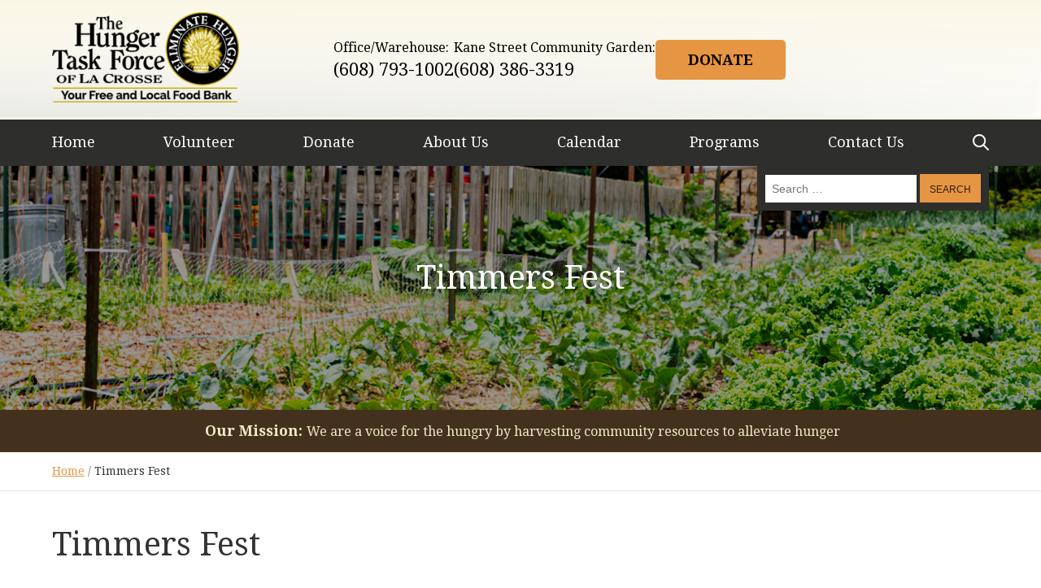

--- FILE ---
content_type: text/html; charset=UTF-8
request_url: https://lacrossehtf.org/timmers-fest/
body_size: 13892
content:
<!DOCTYPE html>
<!--[if IE 6]>         <html class="ie6 " lang="en"> <![endif]-->
<!--[if IE 7]>         <html class="ie7 " lang="en"> <![endif]-->
<!--[if IE 8]>         <html class="ie8 " lang="en"> <![endif]-->
<!--[if IE 9]>         <html class="ie9 " lang="en"> <![endif]-->
<!--[if gt IE 9]><!--> <html lang="en"> <!--<![endif]-->
<head>

<link href="//fonts.googleapis.com/css?family=Droid+Serif:400,700,400italic,700italic" rel="stylesheet" type="text/css" />

<meta charset="UTF-8">
<meta name="viewport" content="width=device-width, initial-scale=1">
<title>Timmers Fest | Hunger Task Force of La Crosse, Inc.</title>
<link rel="profile" href="http://gmpg.org/xfn/11">
<link rel="pingback" href="https://lacrossehtf.org/xmlrpc.php">

<meta name='robots' content='max-image-preview:large' />
<link rel='dns-prefetch' href='//www.googletagmanager.com' />
<link rel="alternate" type="application/rss+xml" title="Hunger Task Force of La Crosse, Inc. &raquo; Feed" href="https://lacrossehtf.org/feed/" />
<link rel="alternate" type="application/rss+xml" title="Hunger Task Force of La Crosse, Inc. &raquo; Comments Feed" href="https://lacrossehtf.org/comments/feed/" />
<link rel="alternate" type="text/calendar" title="Hunger Task Force of La Crosse, Inc. &raquo; iCal Feed" href="https://lacrossehtf.org/events/?ical=1" />
<link rel="alternate" title="oEmbed (JSON)" type="application/json+oembed" href="https://lacrossehtf.org/wp-json/oembed/1.0/embed?url=https%3A%2F%2Flacrossehtf.org%2Ftimmers-fest%2F" />
<link rel="alternate" title="oEmbed (XML)" type="text/xml+oembed" href="https://lacrossehtf.org/wp-json/oembed/1.0/embed?url=https%3A%2F%2Flacrossehtf.org%2Ftimmers-fest%2F&#038;format=xml" />
		<!-- This site uses the Google Analytics by MonsterInsights plugin v9.11.1 - Using Analytics tracking - https://www.monsterinsights.com/ -->
							<script src="//www.googletagmanager.com/gtag/js?id=G-DR4NFG9E57"  data-cfasync="false" data-wpfc-render="false" type="text/javascript" async></script>
			<script data-cfasync="false" data-wpfc-render="false" type="text/javascript">
				var mi_version = '9.11.1';
				var mi_track_user = true;
				var mi_no_track_reason = '';
								var MonsterInsightsDefaultLocations = {"page_location":"https:\/\/lacrossehtf.org\/timmers-fest\/"};
								if ( typeof MonsterInsightsPrivacyGuardFilter === 'function' ) {
					var MonsterInsightsLocations = (typeof MonsterInsightsExcludeQuery === 'object') ? MonsterInsightsPrivacyGuardFilter( MonsterInsightsExcludeQuery ) : MonsterInsightsPrivacyGuardFilter( MonsterInsightsDefaultLocations );
				} else {
					var MonsterInsightsLocations = (typeof MonsterInsightsExcludeQuery === 'object') ? MonsterInsightsExcludeQuery : MonsterInsightsDefaultLocations;
				}

								var disableStrs = [
										'ga-disable-G-DR4NFG9E57',
									];

				/* Function to detect opted out users */
				function __gtagTrackerIsOptedOut() {
					for (var index = 0; index < disableStrs.length; index++) {
						if (document.cookie.indexOf(disableStrs[index] + '=true') > -1) {
							return true;
						}
					}

					return false;
				}

				/* Disable tracking if the opt-out cookie exists. */
				if (__gtagTrackerIsOptedOut()) {
					for (var index = 0; index < disableStrs.length; index++) {
						window[disableStrs[index]] = true;
					}
				}

				/* Opt-out function */
				function __gtagTrackerOptout() {
					for (var index = 0; index < disableStrs.length; index++) {
						document.cookie = disableStrs[index] + '=true; expires=Thu, 31 Dec 2099 23:59:59 UTC; path=/';
						window[disableStrs[index]] = true;
					}
				}

				if ('undefined' === typeof gaOptout) {
					function gaOptout() {
						__gtagTrackerOptout();
					}
				}
								window.dataLayer = window.dataLayer || [];

				window.MonsterInsightsDualTracker = {
					helpers: {},
					trackers: {},
				};
				if (mi_track_user) {
					function __gtagDataLayer() {
						dataLayer.push(arguments);
					}

					function __gtagTracker(type, name, parameters) {
						if (!parameters) {
							parameters = {};
						}

						if (parameters.send_to) {
							__gtagDataLayer.apply(null, arguments);
							return;
						}

						if (type === 'event') {
														parameters.send_to = monsterinsights_frontend.v4_id;
							var hookName = name;
							if (typeof parameters['event_category'] !== 'undefined') {
								hookName = parameters['event_category'] + ':' + name;
							}

							if (typeof MonsterInsightsDualTracker.trackers[hookName] !== 'undefined') {
								MonsterInsightsDualTracker.trackers[hookName](parameters);
							} else {
								__gtagDataLayer('event', name, parameters);
							}
							
						} else {
							__gtagDataLayer.apply(null, arguments);
						}
					}

					__gtagTracker('js', new Date());
					__gtagTracker('set', {
						'developer_id.dZGIzZG': true,
											});
					if ( MonsterInsightsLocations.page_location ) {
						__gtagTracker('set', MonsterInsightsLocations);
					}
										__gtagTracker('config', 'G-DR4NFG9E57', {"forceSSL":"true"} );
										window.gtag = __gtagTracker;										(function () {
						/* https://developers.google.com/analytics/devguides/collection/analyticsjs/ */
						/* ga and __gaTracker compatibility shim. */
						var noopfn = function () {
							return null;
						};
						var newtracker = function () {
							return new Tracker();
						};
						var Tracker = function () {
							return null;
						};
						var p = Tracker.prototype;
						p.get = noopfn;
						p.set = noopfn;
						p.send = function () {
							var args = Array.prototype.slice.call(arguments);
							args.unshift('send');
							__gaTracker.apply(null, args);
						};
						var __gaTracker = function () {
							var len = arguments.length;
							if (len === 0) {
								return;
							}
							var f = arguments[len - 1];
							if (typeof f !== 'object' || f === null || typeof f.hitCallback !== 'function') {
								if ('send' === arguments[0]) {
									var hitConverted, hitObject = false, action;
									if ('event' === arguments[1]) {
										if ('undefined' !== typeof arguments[3]) {
											hitObject = {
												'eventAction': arguments[3],
												'eventCategory': arguments[2],
												'eventLabel': arguments[4],
												'value': arguments[5] ? arguments[5] : 1,
											}
										}
									}
									if ('pageview' === arguments[1]) {
										if ('undefined' !== typeof arguments[2]) {
											hitObject = {
												'eventAction': 'page_view',
												'page_path': arguments[2],
											}
										}
									}
									if (typeof arguments[2] === 'object') {
										hitObject = arguments[2];
									}
									if (typeof arguments[5] === 'object') {
										Object.assign(hitObject, arguments[5]);
									}
									if ('undefined' !== typeof arguments[1].hitType) {
										hitObject = arguments[1];
										if ('pageview' === hitObject.hitType) {
											hitObject.eventAction = 'page_view';
										}
									}
									if (hitObject) {
										action = 'timing' === arguments[1].hitType ? 'timing_complete' : hitObject.eventAction;
										hitConverted = mapArgs(hitObject);
										__gtagTracker('event', action, hitConverted);
									}
								}
								return;
							}

							function mapArgs(args) {
								var arg, hit = {};
								var gaMap = {
									'eventCategory': 'event_category',
									'eventAction': 'event_action',
									'eventLabel': 'event_label',
									'eventValue': 'event_value',
									'nonInteraction': 'non_interaction',
									'timingCategory': 'event_category',
									'timingVar': 'name',
									'timingValue': 'value',
									'timingLabel': 'event_label',
									'page': 'page_path',
									'location': 'page_location',
									'title': 'page_title',
									'referrer' : 'page_referrer',
								};
								for (arg in args) {
																		if (!(!args.hasOwnProperty(arg) || !gaMap.hasOwnProperty(arg))) {
										hit[gaMap[arg]] = args[arg];
									} else {
										hit[arg] = args[arg];
									}
								}
								return hit;
							}

							try {
								f.hitCallback();
							} catch (ex) {
							}
						};
						__gaTracker.create = newtracker;
						__gaTracker.getByName = newtracker;
						__gaTracker.getAll = function () {
							return [];
						};
						__gaTracker.remove = noopfn;
						__gaTracker.loaded = true;
						window['__gaTracker'] = __gaTracker;
					})();
									} else {
										console.log("");
					(function () {
						function __gtagTracker() {
							return null;
						}

						window['__gtagTracker'] = __gtagTracker;
						window['gtag'] = __gtagTracker;
					})();
									}
			</script>
							<!-- / Google Analytics by MonsterInsights -->
		<style id='wp-img-auto-sizes-contain-inline-css' type='text/css'>
img:is([sizes=auto i],[sizes^="auto," i]){contain-intrinsic-size:3000px 1500px}
/*# sourceURL=wp-img-auto-sizes-contain-inline-css */
</style>
<style id='wp-emoji-styles-inline-css' type='text/css'>

	img.wp-smiley, img.emoji {
		display: inline !important;
		border: none !important;
		box-shadow: none !important;
		height: 1em !important;
		width: 1em !important;
		margin: 0 0.07em !important;
		vertical-align: -0.1em !important;
		background: none !important;
		padding: 0 !important;
	}
/*# sourceURL=wp-emoji-styles-inline-css */
</style>
<link rel='stylesheet' id='wp-block-library-css' href='https://lacrossehtf.org/wp-includes/css/dist/block-library/style.min.css?ver=f1782e294f8a55c911819c4ad444315d' type='text/css' media='all' />
<style id='wp-block-button-inline-css' type='text/css'>
.wp-block-button__link{align-content:center;box-sizing:border-box;cursor:pointer;display:inline-block;height:100%;text-align:center;word-break:break-word}.wp-block-button__link.aligncenter{text-align:center}.wp-block-button__link.alignright{text-align:right}:where(.wp-block-button__link){border-radius:9999px;box-shadow:none;padding:calc(.667em + 2px) calc(1.333em + 2px);text-decoration:none}.wp-block-button[style*=text-decoration] .wp-block-button__link{text-decoration:inherit}.wp-block-buttons>.wp-block-button.has-custom-width{max-width:none}.wp-block-buttons>.wp-block-button.has-custom-width .wp-block-button__link{width:100%}.wp-block-buttons>.wp-block-button.has-custom-font-size .wp-block-button__link{font-size:inherit}.wp-block-buttons>.wp-block-button.wp-block-button__width-25{width:calc(25% - var(--wp--style--block-gap, .5em)*.75)}.wp-block-buttons>.wp-block-button.wp-block-button__width-50{width:calc(50% - var(--wp--style--block-gap, .5em)*.5)}.wp-block-buttons>.wp-block-button.wp-block-button__width-75{width:calc(75% - var(--wp--style--block-gap, .5em)*.25)}.wp-block-buttons>.wp-block-button.wp-block-button__width-100{flex-basis:100%;width:100%}.wp-block-buttons.is-vertical>.wp-block-button.wp-block-button__width-25{width:25%}.wp-block-buttons.is-vertical>.wp-block-button.wp-block-button__width-50{width:50%}.wp-block-buttons.is-vertical>.wp-block-button.wp-block-button__width-75{width:75%}.wp-block-button.is-style-squared,.wp-block-button__link.wp-block-button.is-style-squared{border-radius:0}.wp-block-button.no-border-radius,.wp-block-button__link.no-border-radius{border-radius:0!important}:root :where(.wp-block-button .wp-block-button__link.is-style-outline),:root :where(.wp-block-button.is-style-outline>.wp-block-button__link){border:2px solid;padding:.667em 1.333em}:root :where(.wp-block-button .wp-block-button__link.is-style-outline:not(.has-text-color)),:root :where(.wp-block-button.is-style-outline>.wp-block-button__link:not(.has-text-color)){color:currentColor}:root :where(.wp-block-button .wp-block-button__link.is-style-outline:not(.has-background)),:root :where(.wp-block-button.is-style-outline>.wp-block-button__link:not(.has-background)){background-color:initial;background-image:none}
/*# sourceURL=https://lacrossehtf.org/wp-includes/blocks/button/style.min.css */
</style>
<style id='wp-block-buttons-inline-css' type='text/css'>
.wp-block-buttons{box-sizing:border-box}.wp-block-buttons.is-vertical{flex-direction:column}.wp-block-buttons.is-vertical>.wp-block-button:last-child{margin-bottom:0}.wp-block-buttons>.wp-block-button{display:inline-block;margin:0}.wp-block-buttons.is-content-justification-left{justify-content:flex-start}.wp-block-buttons.is-content-justification-left.is-vertical{align-items:flex-start}.wp-block-buttons.is-content-justification-center{justify-content:center}.wp-block-buttons.is-content-justification-center.is-vertical{align-items:center}.wp-block-buttons.is-content-justification-right{justify-content:flex-end}.wp-block-buttons.is-content-justification-right.is-vertical{align-items:flex-end}.wp-block-buttons.is-content-justification-space-between{justify-content:space-between}.wp-block-buttons.aligncenter{text-align:center}.wp-block-buttons:not(.is-content-justification-space-between,.is-content-justification-right,.is-content-justification-left,.is-content-justification-center) .wp-block-button.aligncenter{margin-left:auto;margin-right:auto;width:100%}.wp-block-buttons[style*=text-decoration] .wp-block-button,.wp-block-buttons[style*=text-decoration] .wp-block-button__link{text-decoration:inherit}.wp-block-buttons.has-custom-font-size .wp-block-button__link{font-size:inherit}.wp-block-buttons .wp-block-button__link{width:100%}.wp-block-button.aligncenter{text-align:center}
/*# sourceURL=https://lacrossehtf.org/wp-includes/blocks/buttons/style.min.css */
</style>
<style id='wp-block-paragraph-inline-css' type='text/css'>
.is-small-text{font-size:.875em}.is-regular-text{font-size:1em}.is-large-text{font-size:2.25em}.is-larger-text{font-size:3em}.has-drop-cap:not(:focus):first-letter{float:left;font-size:8.4em;font-style:normal;font-weight:100;line-height:.68;margin:.05em .1em 0 0;text-transform:uppercase}body.rtl .has-drop-cap:not(:focus):first-letter{float:none;margin-left:.1em}p.has-drop-cap.has-background{overflow:hidden}:root :where(p.has-background){padding:1.25em 2.375em}:where(p.has-text-color:not(.has-link-color)) a{color:inherit}p.has-text-align-left[style*="writing-mode:vertical-lr"],p.has-text-align-right[style*="writing-mode:vertical-rl"]{rotate:180deg}
/*# sourceURL=https://lacrossehtf.org/wp-includes/blocks/paragraph/style.min.css */
</style>
<style id='global-styles-inline-css' type='text/css'>
:root{--wp--preset--aspect-ratio--square: 1;--wp--preset--aspect-ratio--4-3: 4/3;--wp--preset--aspect-ratio--3-4: 3/4;--wp--preset--aspect-ratio--3-2: 3/2;--wp--preset--aspect-ratio--2-3: 2/3;--wp--preset--aspect-ratio--16-9: 16/9;--wp--preset--aspect-ratio--9-16: 9/16;--wp--preset--color--black: #000000;--wp--preset--color--cyan-bluish-gray: #abb8c3;--wp--preset--color--white: #ffffff;--wp--preset--color--pale-pink: #f78da7;--wp--preset--color--vivid-red: #cf2e2e;--wp--preset--color--luminous-vivid-orange: #ff6900;--wp--preset--color--luminous-vivid-amber: #fcb900;--wp--preset--color--light-green-cyan: #7bdcb5;--wp--preset--color--vivid-green-cyan: #00d084;--wp--preset--color--pale-cyan-blue: #8ed1fc;--wp--preset--color--vivid-cyan-blue: #0693e3;--wp--preset--color--vivid-purple: #9b51e0;--wp--preset--gradient--vivid-cyan-blue-to-vivid-purple: linear-gradient(135deg,rgb(6,147,227) 0%,rgb(155,81,224) 100%);--wp--preset--gradient--light-green-cyan-to-vivid-green-cyan: linear-gradient(135deg,rgb(122,220,180) 0%,rgb(0,208,130) 100%);--wp--preset--gradient--luminous-vivid-amber-to-luminous-vivid-orange: linear-gradient(135deg,rgb(252,185,0) 0%,rgb(255,105,0) 100%);--wp--preset--gradient--luminous-vivid-orange-to-vivid-red: linear-gradient(135deg,rgb(255,105,0) 0%,rgb(207,46,46) 100%);--wp--preset--gradient--very-light-gray-to-cyan-bluish-gray: linear-gradient(135deg,rgb(238,238,238) 0%,rgb(169,184,195) 100%);--wp--preset--gradient--cool-to-warm-spectrum: linear-gradient(135deg,rgb(74,234,220) 0%,rgb(151,120,209) 20%,rgb(207,42,186) 40%,rgb(238,44,130) 60%,rgb(251,105,98) 80%,rgb(254,248,76) 100%);--wp--preset--gradient--blush-light-purple: linear-gradient(135deg,rgb(255,206,236) 0%,rgb(152,150,240) 100%);--wp--preset--gradient--blush-bordeaux: linear-gradient(135deg,rgb(254,205,165) 0%,rgb(254,45,45) 50%,rgb(107,0,62) 100%);--wp--preset--gradient--luminous-dusk: linear-gradient(135deg,rgb(255,203,112) 0%,rgb(199,81,192) 50%,rgb(65,88,208) 100%);--wp--preset--gradient--pale-ocean: linear-gradient(135deg,rgb(255,245,203) 0%,rgb(182,227,212) 50%,rgb(51,167,181) 100%);--wp--preset--gradient--electric-grass: linear-gradient(135deg,rgb(202,248,128) 0%,rgb(113,206,126) 100%);--wp--preset--gradient--midnight: linear-gradient(135deg,rgb(2,3,129) 0%,rgb(40,116,252) 100%);--wp--preset--font-size--small: 13px;--wp--preset--font-size--medium: 20px;--wp--preset--font-size--large: 36px;--wp--preset--font-size--x-large: 42px;--wp--preset--spacing--20: 0.44rem;--wp--preset--spacing--30: 0.67rem;--wp--preset--spacing--40: 1rem;--wp--preset--spacing--50: 1.5rem;--wp--preset--spacing--60: 2.25rem;--wp--preset--spacing--70: 3.38rem;--wp--preset--spacing--80: 5.06rem;--wp--preset--shadow--natural: 6px 6px 9px rgba(0, 0, 0, 0.2);--wp--preset--shadow--deep: 12px 12px 50px rgba(0, 0, 0, 0.4);--wp--preset--shadow--sharp: 6px 6px 0px rgba(0, 0, 0, 0.2);--wp--preset--shadow--outlined: 6px 6px 0px -3px rgb(255, 255, 255), 6px 6px rgb(0, 0, 0);--wp--preset--shadow--crisp: 6px 6px 0px rgb(0, 0, 0);}:where(.is-layout-flex){gap: 0.5em;}:where(.is-layout-grid){gap: 0.5em;}body .is-layout-flex{display: flex;}.is-layout-flex{flex-wrap: wrap;align-items: center;}.is-layout-flex > :is(*, div){margin: 0;}body .is-layout-grid{display: grid;}.is-layout-grid > :is(*, div){margin: 0;}:where(.wp-block-columns.is-layout-flex){gap: 2em;}:where(.wp-block-columns.is-layout-grid){gap: 2em;}:where(.wp-block-post-template.is-layout-flex){gap: 1.25em;}:where(.wp-block-post-template.is-layout-grid){gap: 1.25em;}.has-black-color{color: var(--wp--preset--color--black) !important;}.has-cyan-bluish-gray-color{color: var(--wp--preset--color--cyan-bluish-gray) !important;}.has-white-color{color: var(--wp--preset--color--white) !important;}.has-pale-pink-color{color: var(--wp--preset--color--pale-pink) !important;}.has-vivid-red-color{color: var(--wp--preset--color--vivid-red) !important;}.has-luminous-vivid-orange-color{color: var(--wp--preset--color--luminous-vivid-orange) !important;}.has-luminous-vivid-amber-color{color: var(--wp--preset--color--luminous-vivid-amber) !important;}.has-light-green-cyan-color{color: var(--wp--preset--color--light-green-cyan) !important;}.has-vivid-green-cyan-color{color: var(--wp--preset--color--vivid-green-cyan) !important;}.has-pale-cyan-blue-color{color: var(--wp--preset--color--pale-cyan-blue) !important;}.has-vivid-cyan-blue-color{color: var(--wp--preset--color--vivid-cyan-blue) !important;}.has-vivid-purple-color{color: var(--wp--preset--color--vivid-purple) !important;}.has-black-background-color{background-color: var(--wp--preset--color--black) !important;}.has-cyan-bluish-gray-background-color{background-color: var(--wp--preset--color--cyan-bluish-gray) !important;}.has-white-background-color{background-color: var(--wp--preset--color--white) !important;}.has-pale-pink-background-color{background-color: var(--wp--preset--color--pale-pink) !important;}.has-vivid-red-background-color{background-color: var(--wp--preset--color--vivid-red) !important;}.has-luminous-vivid-orange-background-color{background-color: var(--wp--preset--color--luminous-vivid-orange) !important;}.has-luminous-vivid-amber-background-color{background-color: var(--wp--preset--color--luminous-vivid-amber) !important;}.has-light-green-cyan-background-color{background-color: var(--wp--preset--color--light-green-cyan) !important;}.has-vivid-green-cyan-background-color{background-color: var(--wp--preset--color--vivid-green-cyan) !important;}.has-pale-cyan-blue-background-color{background-color: var(--wp--preset--color--pale-cyan-blue) !important;}.has-vivid-cyan-blue-background-color{background-color: var(--wp--preset--color--vivid-cyan-blue) !important;}.has-vivid-purple-background-color{background-color: var(--wp--preset--color--vivid-purple) !important;}.has-black-border-color{border-color: var(--wp--preset--color--black) !important;}.has-cyan-bluish-gray-border-color{border-color: var(--wp--preset--color--cyan-bluish-gray) !important;}.has-white-border-color{border-color: var(--wp--preset--color--white) !important;}.has-pale-pink-border-color{border-color: var(--wp--preset--color--pale-pink) !important;}.has-vivid-red-border-color{border-color: var(--wp--preset--color--vivid-red) !important;}.has-luminous-vivid-orange-border-color{border-color: var(--wp--preset--color--luminous-vivid-orange) !important;}.has-luminous-vivid-amber-border-color{border-color: var(--wp--preset--color--luminous-vivid-amber) !important;}.has-light-green-cyan-border-color{border-color: var(--wp--preset--color--light-green-cyan) !important;}.has-vivid-green-cyan-border-color{border-color: var(--wp--preset--color--vivid-green-cyan) !important;}.has-pale-cyan-blue-border-color{border-color: var(--wp--preset--color--pale-cyan-blue) !important;}.has-vivid-cyan-blue-border-color{border-color: var(--wp--preset--color--vivid-cyan-blue) !important;}.has-vivid-purple-border-color{border-color: var(--wp--preset--color--vivid-purple) !important;}.has-vivid-cyan-blue-to-vivid-purple-gradient-background{background: var(--wp--preset--gradient--vivid-cyan-blue-to-vivid-purple) !important;}.has-light-green-cyan-to-vivid-green-cyan-gradient-background{background: var(--wp--preset--gradient--light-green-cyan-to-vivid-green-cyan) !important;}.has-luminous-vivid-amber-to-luminous-vivid-orange-gradient-background{background: var(--wp--preset--gradient--luminous-vivid-amber-to-luminous-vivid-orange) !important;}.has-luminous-vivid-orange-to-vivid-red-gradient-background{background: var(--wp--preset--gradient--luminous-vivid-orange-to-vivid-red) !important;}.has-very-light-gray-to-cyan-bluish-gray-gradient-background{background: var(--wp--preset--gradient--very-light-gray-to-cyan-bluish-gray) !important;}.has-cool-to-warm-spectrum-gradient-background{background: var(--wp--preset--gradient--cool-to-warm-spectrum) !important;}.has-blush-light-purple-gradient-background{background: var(--wp--preset--gradient--blush-light-purple) !important;}.has-blush-bordeaux-gradient-background{background: var(--wp--preset--gradient--blush-bordeaux) !important;}.has-luminous-dusk-gradient-background{background: var(--wp--preset--gradient--luminous-dusk) !important;}.has-pale-ocean-gradient-background{background: var(--wp--preset--gradient--pale-ocean) !important;}.has-electric-grass-gradient-background{background: var(--wp--preset--gradient--electric-grass) !important;}.has-midnight-gradient-background{background: var(--wp--preset--gradient--midnight) !important;}.has-small-font-size{font-size: var(--wp--preset--font-size--small) !important;}.has-medium-font-size{font-size: var(--wp--preset--font-size--medium) !important;}.has-large-font-size{font-size: var(--wp--preset--font-size--large) !important;}.has-x-large-font-size{font-size: var(--wp--preset--font-size--x-large) !important;}
/*# sourceURL=global-styles-inline-css */
</style>

<style id='classic-theme-styles-inline-css' type='text/css'>
/*! This file is auto-generated */
.wp-block-button__link{color:#fff;background-color:#32373c;border-radius:9999px;box-shadow:none;text-decoration:none;padding:calc(.667em + 2px) calc(1.333em + 2px);font-size:1.125em}.wp-block-file__button{background:#32373c;color:#fff;text-decoration:none}
/*# sourceURL=/wp-includes/css/classic-themes.min.css */
</style>
<link rel='stylesheet' id='lacrossehtf-style-css' href='https://lacrossehtf.org/wp-content/themes/lacrossehtf/style.css?ver=1726470746' type='text/css' media='all' />
<!--n2css--><!--n2js--><script type="text/javascript" src="https://lacrossehtf.org/wp-content/plugins/google-analytics-for-wordpress/assets/js/frontend-gtag.min.js?ver=9.11.1" id="monsterinsights-frontend-script-js" async="async" data-wp-strategy="async"></script>
<script data-cfasync="false" data-wpfc-render="false" type="text/javascript" id='monsterinsights-frontend-script-js-extra'>/* <![CDATA[ */
var monsterinsights_frontend = {"js_events_tracking":"true","download_extensions":"doc,pdf,ppt,zip,xls,docx,pptx,xlsx","inbound_paths":"[]","home_url":"https:\/\/lacrossehtf.org","hash_tracking":"false","v4_id":"G-DR4NFG9E57"};/* ]]> */
</script>

<!-- Google tag (gtag.js) snippet added by Site Kit -->
<!-- Google Analytics snippet added by Site Kit -->
<script type="text/javascript" src="https://www.googletagmanager.com/gtag/js?id=GT-5TQ4PD2R" id="google_gtagjs-js" async></script>
<script type="text/javascript" id="google_gtagjs-js-after">
/* <![CDATA[ */
window.dataLayer = window.dataLayer || [];function gtag(){dataLayer.push(arguments);}
gtag("set","linker",{"domains":["lacrossehtf.org"]});
gtag("js", new Date());
gtag("set", "developer_id.dZTNiMT", true);
gtag("config", "GT-5TQ4PD2R");
 window._googlesitekit = window._googlesitekit || {}; window._googlesitekit.throttledEvents = []; window._googlesitekit.gtagEvent = (name, data) => { var key = JSON.stringify( { name, data } ); if ( !! window._googlesitekit.throttledEvents[ key ] ) { return; } window._googlesitekit.throttledEvents[ key ] = true; setTimeout( () => { delete window._googlesitekit.throttledEvents[ key ]; }, 5 ); gtag( "event", name, { ...data, event_source: "site-kit" } ); }; 
//# sourceURL=google_gtagjs-js-after
/* ]]> */
</script>
<link rel="https://api.w.org/" href="https://lacrossehtf.org/wp-json/" /><link rel="alternate" title="JSON" type="application/json" href="https://lacrossehtf.org/wp-json/wp/v2/posts/2295" /><link rel="EditURI" type="application/rsd+xml" title="RSD" href="https://lacrossehtf.org/xmlrpc.php?rsd" />

<link rel="canonical" href="https://lacrossehtf.org/timmers-fest/" />
<link rel='shortlink' href='https://lacrossehtf.org/?p=2295' />
<meta name="generator" content="Site Kit by Google 1.170.0" /><!-- Stream WordPress user activity plugin v4.1.1 -->
<meta name="tec-api-version" content="v1"><meta name="tec-api-origin" content="https://lacrossehtf.org"><link rel="alternate" href="https://lacrossehtf.org/wp-json/tribe/events/v1/" /><meta name="google-site-verification" content="UhMHRKmzyHYY_ft8xNyIcdabw7zy2v0ZBFlhgK2mldk">
<!-- Google Tag Manager snippet added by Site Kit -->
<script type="text/javascript">
/* <![CDATA[ */

			( function( w, d, s, l, i ) {
				w[l] = w[l] || [];
				w[l].push( {'gtm.start': new Date().getTime(), event: 'gtm.js'} );
				var f = d.getElementsByTagName( s )[0],
					j = d.createElement( s ), dl = l != 'dataLayer' ? '&l=' + l : '';
				j.async = true;
				j.src = 'https://www.googletagmanager.com/gtm.js?id=' + i + dl;
				f.parentNode.insertBefore( j, f );
			} )( window, document, 'script', 'dataLayer', 'GTM-K22W5NDG' );
			
/* ]]> */
</script>

<!-- End Google Tag Manager snippet added by Site Kit -->
<link rel="icon" href="https://lacrossehtf.org/wp-content/uploads/2024/07/Hungertaskfavicon-100x100.png" sizes="32x32" />
<link rel="icon" href="https://lacrossehtf.org/wp-content/uploads/2024/07/Hungertaskfavicon.png" sizes="192x192" />
<link rel="apple-touch-icon" href="https://lacrossehtf.org/wp-content/uploads/2024/07/Hungertaskfavicon.png" />
<meta name="msapplication-TileImage" content="https://lacrossehtf.org/wp-content/uploads/2024/07/Hungertaskfavicon.png" />
		<style type="text/css" id="wp-custom-css">
			
body.home .home-main-content {
	padding: 0px;
}
.our-program, .how-you-can-help {
	position: relative;
}
.our-program-btn {
    position: absolute;
    bottom: 50px;
	    width: 100%;
}
.counter-box {
    background: #fbf7e5;
    border-radius: 32px;
    position: relative;
    padding-top: 125px;
    padding-bottom: 50px;
    align-items: center;
    justify-content: center;
    margin-top: 80px;
    margin-left: 20px;
}
.counter-box .fl-module-photo {
    position: absolute;
    top: auto;
    bottom: 150px;
    left: 0;
    right: 0;
}
.events-grid h3.fl-heading {
    height: 50px;
    padding: 5px 15px !important;
}
.home-halves, .clsBlogSection {
    display: none;
}
.our-blog-new .fl-post-image img {
    width: 100%;
    height: 240px;
	object-fit: cover;
}
.our-blog-new h2.fl-post-title {
    min-height: 45px;
}
.our-blog-new h2.fl-post-title a {
    color: #333333;
    text-decoration: none;
    font-weight: bold;
    font-size: 18px;
    line-height: 28px;
}
.our-blog-new .fl-post-meta, .fl-post-meta a {
    color: #666666;
    font-weight: 600;
    font-size: 14px;
		text-decoration: none;
}
.our-blog-new .fl-post-excerpt p {
    color: #666666;
    font-size: 16px;
    line-height: 24px;
}
.our-blog-new .fl-post-more-link a {
    color: #333333;
    font-size: 16px;
}
.our-blog-new .fl-post-more-link a:hover {
	text-decoration: none;
}
div#gform_fields_13 {
    width: 100%;
    float: left;
}
#gform_wrapper_13 .gform_wrapper.gravity-theme .gfield_label {
    display: inline-block;
    font-size: 16px;
    font-weight: 700;
    margin-bottom: 8px;
    padding: 0;
    display: none;
}
#gform_wrapper_13 input#gform_submit_button_13 {
	margin-top:22px;
	background: #e69542 !important;
    box-shadow: none !important;
    border: none !important;
    color: #000 !important;
    text-shadow: none !important;
    font-size: 18px !important;
    padding: 15px 30px !important;
	border-radius:3px;
}
#gform_wrapper_13 input#gform_submit_button_13:hover{
	background: #000 !important;
    color: #fff !important;
}
#gform_wrapper_13 .gform_footer.top_label {
    width: 25%;
    padding: 0 !IMPORTANT;
}
#gform_wrapper_13 .gform_wrapper.gravity-theme .gfield_label {
    display: none !important;
}

.newsletter-custom label.gfield_label.gform-field-label {
    display: none !important;
}
.newsletter-custom_wrapper {
    width: 50%;
    margin: 0 auto;
}
input#gform_submit_button_13 {
    color: #fff;
    font-size: 18px;
    text-transform: uppercase;
    background: #000000;
    box-shadow: none;
    border: none;
    padding: 17px 0;
    font-weight: 400;
    font-family: 'Droid Serif', 'serif';
	  border-radius: 1px;
}


@media screen and (min-device-width: 768px) and (max-device-width: 1200px) { 
.events-grid h3.fl-heading {
    height: 90px;
    padding: 5px 15px !important;
}
	.counter-box {
		padding-top: 135px;
	}
	.newsletter-custom_wrapper {
    width: 70%;
    margin: 0 auto;
}
}
@media screen and (max-width: 767px) { 
.events-grid h3.fl-heading {
    padding: 5px 15px !important;
}
.our-program	.fl-photo-content, .fl-photo-img {
    max-width: 100%;
    width: 100%;
    object-fit: cover;
}
.grw-reviews .grw-review {
    flex: 0 0 100% !important;
	display: block !important
}


}

@media screen and (min-device-width: 520px) and (max-device-width: 768px) { 
.fl-col-small-custom-width {
    width: 50% !important;
    float: left !important;
    max-width: 50% !important;
}

	.fl-col-small:not(.fl-col-small-full-width) {
    max-width: 100%;
}
.video-gallery  .fl-col-small:not(.fl-col-small-full-width) {
    text-align: center;
    max-width: 49% !important;
    margin: 0 !important;
    float: left;
    clear: none;
    object-fit: cover;
}
.our-blog-new .fl-post-column {
    width: 50%;
    max-width: 50%;
    float: left;
    clear: none !important;
    padding-left: 30px !important;
    height: 100%;
}
.our-blog-new	.fl-post-grid-post {
    height: 100% !important;
}
.video-gallery .fl-module img {
    max-width: 100%;
    object-fit: cover;
    width: 340px;
    height: 320px;
	}
}



.wp-gr.wpac a.wp-google-name {
    color: #e69542 !important;
    text-decoration: none !important;
    white-space: nowrap !important;
    text-overflow: ellipsis !important;
    font-size: 22px !important;
    font-family: 'Droid Serif', 'serif' !important;
    font-weight: 400 !important;
    position: relative !important;
    top: 10px !important;
}
.wp-gr.wpac .wp-google-left img {
    width: 70px !important;
    height: 70px !important;
    border-radius: 50% !important;
}
.wp-gr .wp-google-time {
    color: #666666 !important;
    font-size: 16px !important;
    font-family: 'Droid Serif', 'serif' !important;
    position: relative !important;
    top: 10px !important;
}
.wp-gr .grw-review .wp-google-feedback {
    height: 165px !important;
    overflow-y: auto;;
    color: #666666;
		margin-top: 20px !important;
}
.wp-gr .wp-google-text {
    color: #949494 !important;
    font-size: 18px !important;
    line-height: 30px !important;
    max-width: 100% !important;
    overflow: hidden !important;
    white-space: pre-wrap !important;
    word-break: normal;
    font-family: 'Droid Serif' !important;
	font-weight: 400;
}
.wp-gr .grw-review .wp-google-stars {
    margin: 25px 0 10px !important;
}
.wp-gr .grw-review-inner>svg {
    position: absolute !important;
    top: 10px !important;
    right: 10px !important;
    width: 30px !important;
    height: 30px !important;
}
.grw-controls, .wp-gr .grw-dots {
    display: none !important;
}
.wp-gr[data-layout="slider"] .grw-reviews {
    margin: 0 !important;
}
.how-you-can-help {
    position: relative;
    z-index: 9;
}
.our-program, .how-you-can-help {
    position: relative;
    z-index: 9;
}
.current_page_item a {
    font-weight: 600;
}
.clsBtn a {
	font-weight: 800 !important;
}
.clsDesignBy a {
    padding-left: 10px;
}
.our-mission p {
    margin: 0;
    padding: 12px 0;
}
.upcoming-events-new p {
    color: #fff !important;
}
.lets-grow p {
    color: #ebaa68 !important;
}
div#gform_confirmation_message_14 {
    font-size: 22px;
    line-height: 28px;
    font-weight: 600;
}
.page-id-105 #primary.with-sidebar{
	float:none;
	width:100%;
}
.clsBlogListing h1 a{
    color: #333;
    font-size: 26px;
    padding-bottom: 12px;
    display: inline-block;
}
@media only screen and (max-width: 767px) {
	div#gform_fields_13{width:100%!important;}
}
@media screen and (min-device-width: 768px) and (max-device-width: 1024px) {
.board-members .fl-col-group {flex-wrap: wrap;}
.board-members .fl-col-group{
display: flex;
        align-items: flex-start;
        justify-content: flex-start;
        float: left;
        width: 100%;}
}		</style>
		</head>

<body class="wp-singular post-template-default single single-post postid-2295 single-format-standard wp-theme-lacrossehtf fl-builder-2-10-0-5 fl-themer-1-5-2-1 fl-no-js tribe-no-js group-blog">
<div id="outer-wrap">
   <a class="skip-link screen-reader-text" href="#content">Skip to content</a>

   <div id="top-rule"><!-- ie --></div>
<div id="page" class="hfeed site">
<div class="clsFullWidth clsTopSec">
   <div class="clsContainer">
      <div class="cls-top-header">
      <div id="contact-bar">
         <div class="clsLogo">
         <a class="logo" href="https://lacrossehtf.org/" rel="home"><img src="https://lacrossehtf.org/wp-content/themes/lacrossehtf/images/hunger-task-force-la-crosse.png?v=20160615001" width="268" height="129" alt="Hunger Task Force of La Crosse, Inc." class="logo" /></a>
         </div>
         <div class="clsHeaderWidgets">
         <div id="contact-header">
<p><strong>Office/Warehouse:</strong><a href="tel:608-793-1002">(608) 793-1002</a></p>
</div><div id="contact-header">
<p><strong>Kane Street Community Garden:</strong><a href="tel:608-386-3319">(608) 386-3319</a></p>
</div><div id="contact-header">
<div class="wp-block-buttons is-layout-flex wp-block-buttons-is-layout-flex">
<div class="wp-block-button has-custom-font-size clsBtn" style="font-size:18px;text-transform:uppercase"><a class="wp-block-button__link has-black-color has-text-color has-background has-link-color wp-element-button" href="https://lacrossehtf.org/donate-money/" style="border-radius:5px;background-color:#e69542">Donate</a></div>
</div>
</div>      </div>
      </div>
      </div>
   </div>
</div>
<div class="clsFullWidth clsMainMenu">
   <div class="clsContainer">
      <div id="masthead" class="site-header" role="banner">
      <div id="mobile-navigation" class="mobile-navigation" role="navigation">
      <div class="side-nav-resp"><select onchange="window.location=this.options[this.selectedIndex].value"><option value="https://lacrossehtf.org/about-us/" id="menu-item-2520" class="menu-item menu-item-type-post_type menu-item-object-page menu-item-2520"><a href="https://lacrossehtf.org/about-us/">Our History</a></option>
<option value="https://lacrossehtf.org/about-us/board-of-directors/" id="menu-item-2521" class="menu-item menu-item-type-post_type menu-item-object-page menu-item-2521"><a href="https://lacrossehtf.org/about-us/board-of-directors/">Board of Directors</a></option>
<option value="https://lacrossehtf.org/about-us/annual-report-2/" id="menu-item-2522" class="menu-item menu-item-type-post_type menu-item-object-page menu-item-2522"><a href="https://lacrossehtf.org/about-us/annual-report-2/">Annual Report</a></option>
<option value="https://lacrossehtf.org/about-us/employment/" id="menu-item-2525" class="menu-item menu-item-type-post_type menu-item-object-page menu-item-2525"><a href="https://lacrossehtf.org/about-us/employment/">Employment</a></option>
</select></div>      </div>
      <div id="site-navigation" class="main-navigation" role="navigation">
         <div class="menu-toggle">
            <div class="menuBtn">
            <span class="lines"></span>
            </div>
            Main Menu
         </div>
         <div class="menu-main-nav-container"><ul id="menu-main-nav" class="menu"><li id="menu-item-5" class="menu-item menu-item-type-custom menu-item-object-custom menu-item-5"><a href="/">Home</a></li>
<li id="menu-item-3197" class="menu-item menu-item-type-post_type menu-item-object-page menu-item-3197"><a href="https://lacrossehtf.org/volunteer/">Volunteer</a></li>
<li id="menu-item-2505" class="menu-item menu-item-type-post_type menu-item-object-page menu-item-has-children menu-item-2505"><a href="https://lacrossehtf.org/donate/">Donate</a>
<ul class="sub-menu">
	<li id="menu-item-2506" class="menu-item menu-item-type-post_type menu-item-object-page menu-item-2506"><a href="https://lacrossehtf.org/donate/donate-money/">Give</a></li>
	<li id="menu-item-1377" class="menu-item menu-item-type-post_type menu-item-object-page menu-item-1377"><a href="https://lacrossehtf.org/donate-money-monthly/">Give Monthly</a></li>
	<li id="menu-item-2507" class="menu-item menu-item-type-post_type menu-item-object-page menu-item-2507"><a href="https://lacrossehtf.org/donate/donate-food/">Donate Food</a></li>
	<li id="menu-item-3229" class="menu-item menu-item-type-post_type menu-item-object-page menu-item-3229"><a href="https://lacrossehtf.org/volunteer/">Donate Time</a></li>
</ul>
</li>
<li id="menu-item-14" class="menu-item menu-item-type-post_type menu-item-object-page menu-item-has-children menu-item-14"><a href="https://lacrossehtf.org/about-us/">About Us</a>
<ul class="sub-menu">
	<li id="menu-item-53" class="menu-item menu-item-type-post_type menu-item-object-page menu-item-53"><a href="https://lacrossehtf.org/about-hunger/">About Hunger</a></li>
	<li id="menu-item-349" class="menu-item menu-item-type-post_type menu-item-object-page menu-item-349"><a href="https://lacrossehtf.org/about-us/">Our History</a></li>
	<li id="menu-item-128" class="menu-item menu-item-type-post_type menu-item-object-page menu-item-128"><a href="https://lacrossehtf.org/about-us/board-of-directors/">Board of Directors</a></li>
	<li id="menu-item-328" class="menu-item menu-item-type-post_type menu-item-object-page menu-item-328"><a href="https://lacrossehtf.org/about-us/annual-report-2/">Annual Report</a></li>
	<li id="menu-item-201" class="menu-item menu-item-type-post_type menu-item-object-page menu-item-201"><a href="https://lacrossehtf.org/about-us/employment/">Employment</a></li>
	<li id="menu-item-2518" class="menu-item menu-item-type-post_type menu-item-object-page menu-item-2518"><a href="https://lacrossehtf.org/staff/">Staff</a></li>
</ul>
</li>
<li id="menu-item-2590" class="menu-item menu-item-type-custom menu-item-object-custom menu-item-2590"><a href="https://lacrossehtf.org/events">Calendar</a></li>
<li id="menu-item-2911" class="menu-item menu-item-type-custom menu-item-object-custom menu-item-has-children menu-item-2911"><a href="https://lacrossehtf.org/food-recovery-program/">Programs</a>
<ul class="sub-menu">
	<li id="menu-item-2510" class="menu-item menu-item-type-post_type menu-item-object-page menu-item-2510"><a href="https://lacrossehtf.org/food-recovery-program/">Food Recovery</a></li>
	<li id="menu-item-2511" class="menu-item menu-item-type-post_type menu-item-object-page menu-item-2511"><a href="https://lacrossehtf.org/garden/">Garden</a></li>
	<li id="menu-item-2512" class="menu-item menu-item-type-post_type menu-item-object-page menu-item-2512"><a href="https://lacrossehtf.org/get-help/senior-stockbox/">Senior Stockbox</a></li>
	<li id="menu-item-2513" class="menu-item menu-item-type-post_type menu-item-object-page menu-item-2513"><a href="https://lacrossehtf.org/get-help/">Get Help</a></li>
</ul>
</li>
<li id="menu-item-2912" class="menu-item menu-item-type-post_type menu-item-object-page menu-item-2912"><a href="https://lacrossehtf.org/contact-us/">Contact Us</a></li>
<li id="menu-item-2514" class="clsSearchIcon menu-item menu-item-type-custom menu-item-object-custom menu-item-2514"><a href="#">Search</a></li>
</ul></div>         <div class="clsMobileSearch clsSearchIcon">
            <a href="javascript:void(0)" >Search</a>
         </div>
      </div><? /* #site-navigation */ ?>
   </div><? /* #masthead */ ?>
   <!-- Search bar -->
    <div id="search-bar">
        <form role="search" method="get" class="search-form" action="https://lacrossehtf.org/">
				<label>
					<span class="screen-reader-text">Search for:</span>
					<input type="search" class="search-field" placeholder="Search &hellip;" value="" name="s" />
				</label>
				<input type="submit" class="search-submit" value="Search" />
			</form>    </div>
   </div>
</div>


   <section class="clsInsidebanner" style="background-image:url('https://lacrossehtf.org/wp-content/uploads/2024/09/Volunteer_HTF_Lacrosse.jpg');">
      <div class="clsContainer">
        <div class="pestControlTitle">
          <h1>Timmers Fest</h1>
        </div>
      </div>      
    </section>
<div class="mission_statement">
   <div class="clsContainer">
      <p><aside id="text-4" class="widget widget_text"><h1 class="widget-title">Our Mission</h1>			<div class="textwidget"><p><span class="our-mission-heading">Our Mission:</span>We are a voice for the hungry by harvesting community resources to alleviate hunger</p>
</div>
		</aside></p>
   </div>
</div>

<div class="clsBreadcrumbs">
   <div class="clsContainer">
   <div class="breadcrumbs"><a href="https://lacrossehtf.org">Home</a> / <span class="current">Timmers Fest</span></div></div>
</div>


   <div id="content-wrap">

      <div id="content" class="site-content">
	<div id="primary" class="content-area with-sidebar">
		<div id="main" class="site-main" role="main">

		
			<div id="post-2295" class="post-2295 post type-post status-publish format-standard has-post-thumbnail hentry category-blog article">
   <div class="entry-header">
      <h1 class="entry-title">Timmers Fest</h1>
      <div class="entry-meta">
         <span class="posted-on">Posted on <a href="https://lacrossehtf.org/timmers-fest/" rel="bookmark"><span class="entry-date published" datetime="2024-07-01T11:20:56-05:00">July 1, 2024</span><span class="updated" datetime="2024-07-22T06:35:51-05:00">July 22, 2024</span></a></span>      </div><!-- .entry-meta -->
   </div><!-- .entry-header -->

   <div class="entry-content clsBlogContent">
      <img width="399" height="229" src="https://lacrossehtf.org/wp-content/uploads/2024/07/blog_4-1.jpg" class="attachment-post-thumbnail size-post-thumbnail wp-post-image" alt="" decoding="async" fetchpriority="high" srcset="https://lacrossehtf.org/wp-content/uploads/2024/07/blog_4-1.jpg 399w, https://lacrossehtf.org/wp-content/uploads/2024/07/blog_4-1-300x172.jpg 300w" sizes="(max-width: 399px) 100vw, 399px" /><p><strong>Timmers Fest</strong> was a huge success! Thanks to our sponsors and beautiful weather we had a successful event! Supporters enjoyed raffle prizes and cash drawings. Looking forward to this annual event in 2025! Special thank you to the Remainders for the music and Timmer’s for the hospitality!</p>
         </div><!-- .entry-content -->

   <div class="entry-footer">
         </div><!-- .entry-footer -->
</div><!-- #post-## -->
				<div class="navigation post-navigation" role="navigation">
		<h1 class="screen-reader-text">Post navigation</h1>
		<div class="nav-links">
			<div class="nav-next"><a href="https://lacrossehtf.org/catch-up-and-harvest-join-us-at-kane-street-garden/" rel="next">Catch Up and Harvest: Join Us at Kane Street Garden! <span class="meta-nav">&rarr;</span></a></div>		</div><!-- .nav-links -->
	</div><!-- .navigation -->
	
			
		
		</div><!-- #main -->
	</div><!-- #primary -->


<div id="secondary" class="widget-area" role="complementary">
	<aside id="text-4" class="widget widget_text"><h1 class="widget-title">Our Mission</h1>			<div class="textwidget"><p><span class="our-mission-heading">Our Mission:</span>We are a voice for the hungry by harvesting community resources to alleviate hunger</p>
</div>
		</aside></div>      <div class="clear"><!-- ie --></div>
      </div>   </div></div></div><div class="clsBlogSection">
    <div class="clsContainer">
            </div>
</div>
<div class="clsFooter">
   <div class="clsContainer">
      <div class="clsFlexBox">
      <div class="clsFooterBox1">
         <div class="clsMainLogo">
            <a class="logo" href="https://lacrossehtf.org/" rel="home"><img src="https://lacrossehtf.org/wp-content/themes/lacrossehtf/images/hunger-task-force-la-crosse.png?v=20160615001" width="268" height="129" alt="Hunger Task Force of La Crosse, Inc." class="logo" /></a>
           </div>
         <div class="clsAddressSec">
            <ul class="clsAddList">
               <li class="clsLocation">1240 Clinton St.<br/> La Crosse, WI 54603</li>
               <li class="clsMobile"><a href="tel:608-793-1002">608-793-1002</a></li>
               <li class="clsFax">608-793-1003</li>
               <li class="clsEmail"><a href="mailto:lacrossehunger@gmail.com">lacrossehunger@gmail.com</a></li>
            </ul>
            <ul class="clsFollowUs">
               <li>Follow us on:</li>
               <li class="clsFBIcon"><a href="https://www.facebook.com/HungerTaskForceofLaCrosse/" target="_blank">Facebook</a></li>
            </ul>
         </div>
      </div>
      <div class="clsFooterBox2">
         <h3>Quick Links</h3>

         <div class="menu-quick-links-container"><ul id="menu-quick-links" class="new-menu-class"><li id="menu-item-2532" class="menu-item menu-item-type-post_type menu-item-object-page menu-item-home menu-item-2532"><a href="https://lacrossehtf.org/">Home</a></li>
<li id="menu-item-3210" class="menu-item menu-item-type-post_type menu-item-object-page menu-item-3210"><a href="https://lacrossehtf.org/volunteer/">Volunteer</a></li>
<li id="menu-item-2534" class="menu-item menu-item-type-post_type menu-item-object-page menu-item-2534"><a href="https://lacrossehtf.org/about-hunger/">About Hunger</a></li>
<li id="menu-item-2669" class="menu-item menu-item-type-custom menu-item-object-custom menu-item-2669"><a href="https://lacrossehtf.org/events/">Calendar</a></li>
<li id="menu-item-2536" class="menu-item menu-item-type-post_type menu-item-object-page menu-item-2536"><a href="https://lacrossehtf.org/contact-us/">What we do</a></li>
</ul></div>
         <h3>Get Help</h3>

         <div class="menu-get-help-container"><ul id="menu-get-help" class="new-menu-class"><li id="menu-item-2538" class="menu-item menu-item-type-post_type menu-item-object-page menu-item-2538"><a href="https://lacrossehtf.org/get-help/senior-stockbox/">Senior Stockbox Program</a></li>
</ul></div>
      </div>
      <div class="clsFooterBox3">
         <h3>About Us</h3>
         <div class="menu-about-us-container"><ul id="menu-about-us-1" class="new-menu-class"><li class="menu-item menu-item-type-post_type menu-item-object-page menu-item-2520"><a href="https://lacrossehtf.org/about-us/">Our History</a></li>
<li class="menu-item menu-item-type-post_type menu-item-object-page menu-item-2521"><a href="https://lacrossehtf.org/about-us/board-of-directors/">Board of Directors</a></li>
<li class="menu-item menu-item-type-post_type menu-item-object-page menu-item-2522"><a href="https://lacrossehtf.org/about-us/annual-report-2/">Annual Report</a></li>
<li class="menu-item menu-item-type-post_type menu-item-object-page menu-item-2525"><a href="https://lacrossehtf.org/about-us/employment/">Employment</a></li>
</ul></div>      </div>
      <div class="clsFooterBox4">
         <h3>Donate</h3>
         <div class="menu-donate-container"><ul id="menu-donate" class="new-menu-class"><li id="menu-item-2526" class="menu-item menu-item-type-post_type menu-item-object-page menu-item-2526"><a href="https://lacrossehtf.org/donate/donate-money/">Give</a></li>
<li id="menu-item-2531" class="menu-item menu-item-type-post_type menu-item-object-page menu-item-2531"><a href="https://lacrossehtf.org/donate/">Give Monthly</a></li>
<li id="menu-item-2527" class="menu-item menu-item-type-post_type menu-item-object-page menu-item-2527"><a href="https://lacrossehtf.org/donate/donate-food/">Donate Food</a></li>
<li id="menu-item-3227" class="menu-item menu-item-type-post_type menu-item-object-page menu-item-3227"><a href="https://lacrossehtf.org/volunteer/">Donate Time</a></li>
</ul></div>      </div>
      </div>
   </div>
</div>
<div id="footer-wrap">
    
    <div id="colophon" class="site-footer clsContainer" role="contentinfo">
      <div class="clsFooterRights" id="Inside_clsFooterRights"> <p>&copy; 2026 Hunger Task Force of La Crosse, Inc. All Rights Reserved.</p>
              </div>
            </div>
   
</div>
<script type="speculationrules">
{"prefetch":[{"source":"document","where":{"and":[{"href_matches":"/*"},{"not":{"href_matches":["/wp-*.php","/wp-admin/*","/wp-content/uploads/*","/wp-content/*","/wp-content/plugins/*","/wp-content/themes/lacrossehtf/*","/*\\?(.+)"]}},{"not":{"selector_matches":"a[rel~=\"nofollow\"]"}},{"not":{"selector_matches":".no-prefetch, .no-prefetch a"}}]},"eagerness":"conservative"}]}
</script>
		<script>
		( function ( body ) {
			'use strict';
			body.className = body.className.replace( /\btribe-no-js\b/, 'tribe-js' );
		} )( document.body );
		</script>
		<script> /* <![CDATA[ */var tribe_l10n_datatables = {"aria":{"sort_ascending":": activate to sort column ascending","sort_descending":": activate to sort column descending"},"length_menu":"Show _MENU_ entries","empty_table":"No data available in table","info":"Showing _START_ to _END_ of _TOTAL_ entries","info_empty":"Showing 0 to 0 of 0 entries","info_filtered":"(filtered from _MAX_ total entries)","zero_records":"No matching records found","search":"Search:","all_selected_text":"All items on this page were selected. ","select_all_link":"Select all pages","clear_selection":"Clear Selection.","pagination":{"all":"All","next":"Next","previous":"Previous"},"select":{"rows":{"0":"","_":": Selected %d rows","1":": Selected 1 row"}},"datepicker":{"dayNames":["Sunday","Monday","Tuesday","Wednesday","Thursday","Friday","Saturday"],"dayNamesShort":["Sun","Mon","Tue","Wed","Thu","Fri","Sat"],"dayNamesMin":["S","M","T","W","T","F","S"],"monthNames":["January","February","March","April","May","June","July","August","September","October","November","December"],"monthNamesShort":["January","February","March","April","May","June","July","August","September","October","November","December"],"monthNamesMin":["Jan","Feb","Mar","Apr","May","Jun","Jul","Aug","Sep","Oct","Nov","Dec"],"nextText":"Next","prevText":"Prev","currentText":"Today","closeText":"Done","today":"Today","clear":"Clear"}};/* ]]> */ </script>		<!-- Google Tag Manager (noscript) snippet added by Site Kit -->
		<noscript>
			<iframe src="https://www.googletagmanager.com/ns.html?id=GTM-K22W5NDG" height="0" width="0" style="display:none;visibility:hidden"></iframe>
		</noscript>
		<!-- End Google Tag Manager (noscript) snippet added by Site Kit -->
		<script type="text/javascript" src="https://lacrossehtf.org/wp-content/plugins/the-events-calendar/common/build/js/user-agent.js?ver=da75d0bdea6dde3898df" id="tec-user-agent-js"></script>
<script type="text/javascript" src="https://lacrossehtf.org/wp-content/themes/lacrossehtf/js/skip-link-focus-fix.js?ver=20130115" id="lacrossehtf-skip-link-focus-fix-js"></script>
<script id="wp-emoji-settings" type="application/json">
{"baseUrl":"https://s.w.org/images/core/emoji/17.0.2/72x72/","ext":".png","svgUrl":"https://s.w.org/images/core/emoji/17.0.2/svg/","svgExt":".svg","source":{"concatemoji":"https://lacrossehtf.org/wp-includes/js/wp-emoji-release.min.js?ver=f1782e294f8a55c911819c4ad444315d"}}
</script>
<script type="module">
/* <![CDATA[ */
/*! This file is auto-generated */
const a=JSON.parse(document.getElementById("wp-emoji-settings").textContent),o=(window._wpemojiSettings=a,"wpEmojiSettingsSupports"),s=["flag","emoji"];function i(e){try{var t={supportTests:e,timestamp:(new Date).valueOf()};sessionStorage.setItem(o,JSON.stringify(t))}catch(e){}}function c(e,t,n){e.clearRect(0,0,e.canvas.width,e.canvas.height),e.fillText(t,0,0);t=new Uint32Array(e.getImageData(0,0,e.canvas.width,e.canvas.height).data);e.clearRect(0,0,e.canvas.width,e.canvas.height),e.fillText(n,0,0);const a=new Uint32Array(e.getImageData(0,0,e.canvas.width,e.canvas.height).data);return t.every((e,t)=>e===a[t])}function p(e,t){e.clearRect(0,0,e.canvas.width,e.canvas.height),e.fillText(t,0,0);var n=e.getImageData(16,16,1,1);for(let e=0;e<n.data.length;e++)if(0!==n.data[e])return!1;return!0}function u(e,t,n,a){switch(t){case"flag":return n(e,"\ud83c\udff3\ufe0f\u200d\u26a7\ufe0f","\ud83c\udff3\ufe0f\u200b\u26a7\ufe0f")?!1:!n(e,"\ud83c\udde8\ud83c\uddf6","\ud83c\udde8\u200b\ud83c\uddf6")&&!n(e,"\ud83c\udff4\udb40\udc67\udb40\udc62\udb40\udc65\udb40\udc6e\udb40\udc67\udb40\udc7f","\ud83c\udff4\u200b\udb40\udc67\u200b\udb40\udc62\u200b\udb40\udc65\u200b\udb40\udc6e\u200b\udb40\udc67\u200b\udb40\udc7f");case"emoji":return!a(e,"\ud83e\u1fac8")}return!1}function f(e,t,n,a){let r;const o=(r="undefined"!=typeof WorkerGlobalScope&&self instanceof WorkerGlobalScope?new OffscreenCanvas(300,150):document.createElement("canvas")).getContext("2d",{willReadFrequently:!0}),s=(o.textBaseline="top",o.font="600 32px Arial",{});return e.forEach(e=>{s[e]=t(o,e,n,a)}),s}function r(e){var t=document.createElement("script");t.src=e,t.defer=!0,document.head.appendChild(t)}a.supports={everything:!0,everythingExceptFlag:!0},new Promise(t=>{let n=function(){try{var e=JSON.parse(sessionStorage.getItem(o));if("object"==typeof e&&"number"==typeof e.timestamp&&(new Date).valueOf()<e.timestamp+604800&&"object"==typeof e.supportTests)return e.supportTests}catch(e){}return null}();if(!n){if("undefined"!=typeof Worker&&"undefined"!=typeof OffscreenCanvas&&"undefined"!=typeof URL&&URL.createObjectURL&&"undefined"!=typeof Blob)try{var e="postMessage("+f.toString()+"("+[JSON.stringify(s),u.toString(),c.toString(),p.toString()].join(",")+"));",a=new Blob([e],{type:"text/javascript"});const r=new Worker(URL.createObjectURL(a),{name:"wpTestEmojiSupports"});return void(r.onmessage=e=>{i(n=e.data),r.terminate(),t(n)})}catch(e){}i(n=f(s,u,c,p))}t(n)}).then(e=>{for(const n in e)a.supports[n]=e[n],a.supports.everything=a.supports.everything&&a.supports[n],"flag"!==n&&(a.supports.everythingExceptFlag=a.supports.everythingExceptFlag&&a.supports[n]);var t;a.supports.everythingExceptFlag=a.supports.everythingExceptFlag&&!a.supports.flag,a.supports.everything||((t=a.source||{}).concatemoji?r(t.concatemoji):t.wpemoji&&t.twemoji&&(r(t.twemoji),r(t.wpemoji)))});
//# sourceURL=https://lacrossehtf.org/wp-includes/js/wp-emoji-loader.min.js
/* ]]> */
</script>
<script type="text/javascript">
   jQuery(function() {

    jQuery('.menu li.menu-item-has-children').prepend('<span class="submenu-indicator"></span>');

   jQuery('#search-bar').hide();
   // Toggle search bar visibility on button click
   jQuery('.clsSearchIcon').click(function() {
   jQuery('#search-bar').slideToggle();
    });
   jQuery('.menu-toggle').click(function() {
        jQuery('.menuBtn').toggleClass('act');
            if(jQuery('.menuBtn').hasClass('act')) {
                jQuery('.menuBtn').addClass('act');
            }
            else {
                jQuery('.menuBtn').removeClass('act');
        }
        jQuery('.menu-main-nav-container').toggleClass('clsOpenmenu');
            if(jQuery('.menu-main-nav-container').hasClass('clsOpenmenu')) {
                jQuery('.menu-main-nav-container').addClass('clsOpenmenu');
            }
            else {
                jQuery('.menu-main-nav-container').removeClass('clsOpenmenu');
        }
    });

   jQuery('.submenu-indicator').click(function() {
        jQuery(this).parent().toggleClass('clsOpenSubmenu');
            if((this).parent().hasClass('clsOpenSubmenu')) {
                (this).parent().addClass('clsOpenSubmenu');
            }
            else {
                (this).parent().removeClass('clsOpenSubmenu');
        }
    });

});
</script>

</body>
</html>


--- FILE ---
content_type: text/css
request_url: https://lacrossehtf.org/wp-content/themes/lacrossehtf/style.css?ver=1726470746
body_size: 10856
content:
/* Theme Name: The Hunger Task Force of La Crosse Author: Robert Lindner Author URI: http://digisage.com/ Version: 1.0 Text Domain: lacrossehtf Domain Path: /languages/ Tags: This theme, like WordPress, is licensed under the GPL. Use it to make something cool, have fun, and share what you've learned with others. lacrossehtf is based on Underscores http://underscores.me/, (C) 2012-2014 Automattic, Inc. Resetting and rebuilding styles have been helped along thanks to the fine work of Eric Meyer http://meyerweb.com/eric/tools/css/reset/index.html along with Nicolas Gallagher and Jonathan Neal http://necolas.github.com/normalize.css/ and Blueprint http://www.blueprintcss.org/ */
/*-------------------------------------------------------------- >>> TABLE OF CONTENTS: ---------------------------------------------------------------- 1.0 - Reset 2.0 - Typography 3.0 - Elements 4.0 - Forms 5.0 - Navigation 5.1 - Links 5.2 - Menus 6.0 - Accessibility 7.0 - Alignments 8.0 - Clearings 9.0 - Widgets 10.0 - Content 10.1 - Posts and pages 10.2 - Asides 10.3 - Comments 11.0 - Infinite scroll 12.0 - Media 12.1 - Captions 12.2 - Galleries 13.0 - HTF Customizations 14.0 - HTF Responsive --------------------------------------------------------------*/
/*-------------------------------------------------------------- 1.0 - Reset --------------------------------------------------------------*/
 html, body, div, span, applet, object, iframe, h1, h2, h3, h4, h5, h6, p, blockquote, pre, a, abbr, acronym, address, big, cite, code, del, dfn, em, font, ins, kbd, q, s, samp, small, strike, strong, sub, sup, tt, var, dl, dt, dd, ol, ul, li, fieldset, form, label, legend, table, caption, tbody, tfoot, thead, tr, th, td {
     border: 0;
     font-family: inherit;
     font-size: 100%;
     font-style: inherit;
     font-weight: inherit;
     margin: 0;
     outline: 0;
     padding: 0;
     vertical-align: baseline;
}
 html {
     font-size: 62.5%;
    /* Corrects text resizing oddly in IE6/7 when body font-size is set using em units http://clagnut.com/blog/348/#c790 */
     overflow-y: scroll;
    /* Keeps page centered in all browsers regardless of content height */
     -webkit-text-size-adjust: 100%;
    /* Prevents iOS text size adjust after orientation change, without disabling user zoom */
     -ms-text-size-adjust: 100%;
    /* www.456bereastreet.com/archive/201012/controlling_text_size_in_safari_for_ios_without_disabling_user_zoom/ */
}
 *, *:before, *:after {
    /* apply a natural box layout model to all elements;
     see http://www.paulirish.com/2012/box-sizing-border-box-ftw/ */
     -webkit-box-sizing: border-box;
    /* Not needed for modern webkit but still used by Blackberry Browser 7.0;
     see http://caniuse.com/#search=box-sizing */
     -moz-box-sizing: border-box;
    /* Still needed for Firefox 28;
     see http://caniuse.com/#search=box-sizing */
     box-sizing: border-box;
}
 body {
     background: #fff;
    /* Fallback for when there is no custom background color defined. */
}
 article, aside, details, figcaption, figure, footer, header, main, nav, section {
     display: block;
}
 ol, ul {
     list-style: none;
}
 table {
    /* tables still need 'cellspacing="0"' in the markup */
     border-collapse: separate;
     border-spacing: 0;
}
 caption, th, td {
     font-weight: normal;
     text-align: left;
}
 blockquote:before, blockquote:after, q:before, q:after {
     content: "";
}
 blockquote, q {
     quotes: "" "";
}
 a:focus {
     outline: thin dotted;
}
 a:hover, a:active {
     outline: 0;
}
 a img {
     border: 0;
}
/*-------------------------------------------------------------- 2.0 Typography --------------------------------------------------------------*/
 body, button, input, select, textarea {
     color: #404040;
     font-family: sans-serif;
     font-size: 16px;
     font-size: 1.6rem;
     line-height: 1.5;
}
 h1, h2, h3, h4, h5, h6 {
     clear: both;
}
 p {
     margin-bottom: 1.5em;
}
 b, strong {
     font-weight: bold;
}
 dfn, cite, em, i {
     font-style: italic;
}
 blockquote {
     margin: 0 1.5em;
}
 address {
     margin: 0 0 1.5em;
}
 pre {
     background: #eee;
     font-family: "Courier 10 Pitch", Courier, monospace;
     font-size: 15px;
     font-size: 1.5rem;
     line-height: 1.6;
     margin-bottom: 1.6em;
     max-width: 100%;
     overflow: auto;
     padding: 1.6em;
}
 code, kbd, tt, var {
     font: 15px Monaco, Consolas, "Andale Mono", "DejaVu Sans Mono", monospace;
}
 abbr, acronym {
     border-bottom: 1px dotted #666;
     cursor: help;
}
 mark, ins {
     background: #fff9c0;
     text-decoration: none;
}
 sup, sub {
     font-size: 75%;
     height: 0;
     line-height: 0;
     position: relative;
     vertical-align: baseline;
}
 sup {
     bottom: 1ex;
}
 sub {
     top: .5ex;
}
 small {
     font-size: 75%;
}
 big {
     font-size: 125%;
}
/*-------------------------------------------------------------- 3.0 Elements --------------------------------------------------------------*/
 hr {
     background-color: #ccc;
     border: 0;
     height: 1px;
     margin-bottom: 1.5em;
}
 ul, ol {
     margin: 0 0 1.5em 3em;
}
 ul {
     list-style: disc;
}
 ol {
     list-style: decimal;
}
 li > ul, li > ol {
     margin-bottom: 0;
     margin-left: 1.5em;
}
 dt {
     font-weight: bold;
}
 dd {
     margin: 0 1.5em 1.5em;
}
 img {
     height: auto;
    /* Make sure images are scaled correctly. */
     max-width: 100%;
    /* Adhere to container width. */
}
 figure {
     margin: 0;
}
 table {
     margin: 0 0 1.5em;
     width: 100%;
}
 th {
     font-weight: bold;
}
/*-------------------------------------------------------------- 4.0 Forms --------------------------------------------------------------*/
 button, input, select, textarea {
     font-size: 100%;
    /* Corrects font size not being inherited in all browsers */
     margin: 0;
    /* Addresses margins set differently in IE6/7, F3/4, S5, Chrome */
     vertical-align: baseline;
    /* Improves appearance and consistency in all browsers */
}
 button, input[type="button"], input[type="reset"], input[type="submit"] {
     border: 1px solid;
     border-color: #ccc #ccc #bbb;
     border-radius: 3px;
     background: #e6e6e6;
     box-shadow: inset 0 1px 0 rgba(255, 255, 255, 0.5), inset 0 15px 17px rgba(255, 255, 255, 0.5), inset 0 -5px 12px rgba(0, 0, 0, 0.05);
     color: rgba(0, 0, 0, .8);
     cursor: pointer;
    /* Improves usability and consistency of cursor style between image-type 'input' and others */
     -webkit-appearance: button;
    /* Corrects inability to style clickable 'input' types in iOS */
     font-size: 12px;
     font-size: 1.2rem;
     line-height: 1;
     padding: .6em 1em .4em;
     text-shadow: 0 1px 0 rgba(255, 255, 255, 0.8);
}
 button:hover, input[type="button"]:hover, input[type="reset"]:hover, input[type="submit"]:hover {
     border-color: #ccc #bbb #aaa;
     box-shadow: inset 0 1px 0 rgba(255, 255, 255, 0.8), inset 0 15px 17px rgba(255, 255, 255, 0.8), inset 0 -5px 12px rgba(0, 0, 0, 0.02);
}
 button:focus, input[type="button"]:focus, input[type="reset"]:focus, input[type="submit"]:focus, button:active, input[type="button"]:active, input[type="reset"]:active, input[type="submit"]:active {
     border-color: #aaa #bbb #bbb;
     box-shadow: inset 0 -1px 0 rgba(255, 255, 255, 0.5), inset 0 2px 5px rgba(0, 0, 0, 0.15);
}
 input[type="checkbox"], input[type="radio"] {
     padding: 0;
    /* Addresses excess padding in IE8/9 */
}
 input[type="search"] {
     -webkit-appearance: textfield;
    /* Addresses appearance set to searchfield in S5, Chrome */
     -webkit-box-sizing: content-box;
    /* Addresses box sizing set to border-box in S5, Chrome (include -moz to future-proof) */
     -moz-box-sizing: content-box;
     box-sizing: content-box;
}
 input[type="search"]::-webkit-search-decoration {
    /* Corrects inner padding displayed oddly in S5, Chrome on OSX */
     -webkit-appearance: none;
}
 button::-moz-focus-inner, input::-moz-focus-inner {
    /* Corrects inner padding and border displayed oddly in FF3/4 www.sitepen.com/blog/2008/05/14/the-devils-in-the-details-fixing-dojos-toolbar-buttons/ */
     border: 0;
     padding: 0;
}
 input[type="text"], input[type="email"], input[type="url"], input[type="password"], input[type="search"], textarea {
     color: #666;
     border: 1px solid #ccc;
     border-radius: 3px;
}
 input[type="text"]:focus, input[type="email"]:focus, input[type="url"]:focus, input[type="password"]:focus, input[type="search"]:focus, textarea:focus {
     color: #111;
}
 input[type="text"], input[type="email"], input[type="url"], input[type="password"], input[type="search"] {
     padding: 3px;
}
 textarea {
     overflow: auto;
    /* Removes default vertical scrollbar in IE6/7/8/9 */
     padding-left: 3px;
     vertical-align: top;
    /* Improves readability and alignment in all browsers */
     width: 100%;
}
/*-------------------------------------------------------------- 5.0 Navigation --------------------------------------------------------------*/
/*-------------------------------------------------------------- 5.1 Links --------------------------------------------------------------*/
 a {
     color: royalblue;
}
 a:visited {
     color: purple;
}
 a:hover, a:focus, a:active {
     color: midnightblue;
}
/*-------------------------------------------------------------- 5.2 Menus --------------------------------------------------------------*/
 .main-navigation {
     clear: both;
     display: block;
     width: 100%;
}
 .main-navigation ul {
     list-style: none;
     margin: 0;
     padding-left: 0;
}
 .main-navigation li {
     float: left;
     position: relative;
}
 .main-navigation a {
     display: block;
     text-decoration: none;
}
 .main-navigation ul ul {
background-color: #e69542;
  box-shadow: 0 3px 3px rgba(0, 0, 0, 0.2);
  float: none;
  margin-top: 0;
  position: absolute;
  top: 57px;
  left: -999em;
  z-index: 99999;
  width: 200px !important;
}
 .main-navigation ul ul ul {
     left: -999em;
     top: 0;
}
 .main-navigation ul ul a {
     color: #000 !important;
}
 .main-navigation ul ul a {
     width: 200px;
}
 .main-navigation ul ul li {
     border-bottom: 1px solid #c88138;
}
 .main-navigation ul ul li a:hover {
     text-decoration: underline;
}
 .main-navigation li:hover > a {
}
 .main-navigation ul ul :hover > a {
}
 .main-navigation ul ul a:hover {
}
 .main-navigation ul li:hover > ul {
     left: auto;
}
 .main-navigation ul ul li:hover > ul {
     left: 100%;
}
 .main-navigation .current_page_item a, .main-navigation .current-menu-item a {
}
/* Small menu */
 .menu-toggle {
     display: none;
}
 @media screen and (max-width: 600px) {
     .menu-toggle, .main-navigation.toggled .nav-menu {
         display: block;
    }
     .main-navigation ul {
         display: none;
    }
}
 .site-main .comment-navigation, .site-main .paging-navigation, .site-main .post-navigation {
     margin: 0 0 1.5em;
     overflow: hidden;
}
 .comment-navigation .nav-previous, .paging-navigation .nav-previous, .post-navigation .nav-previous {
     float: left;
     width: 50%;
}
 .comment-navigation .nav-next, .paging-navigation .nav-next, .post-navigation .nav-next {
     float: right;
     text-align: right;
     width: 50%;
}
/*-------------------------------------------------------------- 6.0 Accessibility --------------------------------------------------------------*/
/* Text meant only for screen readers */
 .screen-reader-text {
     clip: rect(1px, 1px, 1px, 1px);
     position: absolute !important;
     height: 1px;
     width: 1px;
     overflow: hidden;
}
 .screen-reader-text:hover, .screen-reader-text:active, .screen-reader-text:focus {
     background-color: #f1f1f1;
     border-radius: 3px;
     box-shadow: 0 0 2px 2px rgba(0, 0, 0, 0.6);
     clip: auto !important;
     color: #21759b;
     display: block;
     font-size: 14px;
     font-weight: bold;
     height: auto;
     left: 5px;
     line-height: normal;
     padding: 15px 23px 14px;
     text-decoration: none;
     top: 5px;
     width: auto;
     z-index: 100000;
    /* Above WP toolbar */
}
/*-------------------------------------------------------------- 7.0 Alignments --------------------------------------------------------------*/
 .alignleft {
     display: inline;
     float: left;
     margin-right: 1.5em;
}
 .alignright {
     display: inline;
     float: right;
     margin-left: 1.5em;
}
 .aligncenter {
     clear: both;
     display: block;
     margin: 0 auto;
}
/*-------------------------------------------------------------- 8.0 Clearings --------------------------------------------------------------*/
 .clear:before, .clear:after, .entry-content:before, .entry-content:after, .comment-content:before, .comment-content:after, .site-header:before, .site-header:after, .site-content:before, .site-content:after, .site-footer:before, .site-footer:after {
     content: '';
     display: table;
}
 .clear:after, .entry-content:after, .comment-content:after, .site-header:after, .site-content:after, .site-footer:after {
     clear: both;
}
/*-------------------------------------------------------------- 9.0 Widgets --------------------------------------------------------------*/
 .widget {
     margin: 0 0 1.5em;
}
/* Make sure select elements fit in widgets */
 .widget select {
     max-width: 100%;
}
/* Search widget */
 .widget_search .search-submit {
     display: none;
}
/*-------------------------------------------------------------- 10.0 Content --------------------------------------------------------------*/
/*-------------------------------------------------------------- 10.1 Posts and pages --------------------------------------------------------------*/
 .sticky {
}
 .hentry {
     margin: 0 0 1.5em;
}
 .byline, .updated {
     display: none;
}
 .single .byline, .group-blog .byline {
     display: inline;
}
 .page-content, .entry-content, .entry-summary {
     margin: 1.5em 0 0;
}
 .page-links {
     clear: both;
     margin: 0 0 1.5em;
}
/*-------------------------------------------------------------- 10.2 Asides --------------------------------------------------------------*/
 .blog .format-aside .entry-title, .archive .format-aside .entry-title {
     display: none;
}
/*-------------------------------------------------------------- 10.3 Comments --------------------------------------------------------------*/
 .comment-content a {
     word-wrap: break-word;
}
 .bypostauthor {
}
/*-------------------------------------------------------------- 11.0 Infinite scroll --------------------------------------------------------------*/
/* Globally hidden elements when Infinite Scroll is supported and in use. */
 .infinite-scroll .paging-navigation, 
/* Older / Newer Posts Navigation (always hidden) */
 .infinite-scroll.neverending .site-footer {
    /* Theme Footer (when set to scrolling) */
     display: none;
}
/* When Infinite Scroll has reached its end we need to re-display elements that were hidden (via .neverending) before */
 .infinity-end.neverending .site-footer {
     display: block;
}
/*-------------------------------------------------------------- 12.0 Media --------------------------------------------------------------*/
 .page-content img.wp-smiley, .entry-content img.wp-smiley, .comment-content img.wp-smiley {
     border: none;
     margin-bottom: 0;
     margin-top: 0;
     padding: 0;
}
/* Make sure embeds and iframes fit their containers */
 embed, iframe, object {
     max-width: 100%;
}
/*-------------------------------------------------------------- 12.1 Captions --------------------------------------------------------------*/
 .wp-caption {
     margin-bottom: 1.5em;
     max-width: 100%;
}
 .wp-caption img[class*="wp-image-"] {
     display: block;
     margin: 0 auto;
}
 .wp-caption-text {
     text-align: center;
}
 .wp-caption .wp-caption-text {
     margin: 0.8075em 0;
}
/*-------------------------------------------------------------- 12.2 Galleries --------------------------------------------------------------*/
 .gallery {
     margin-bottom: 1.5em;
}
 .gallery-item {
     display: inline-block;
     text-align: center;
     vertical-align: top;
     width: 100%;
}
 .gallery-columns-2 .gallery-item {
     max-width: 50%;
}
 .gallery-columns-3 .gallery-item {
     max-width: 33.33%;
}
 .gallery-columns-4 .gallery-item {
     max-width: 25%;
}
 .gallery-columns-5 .gallery-item {
     max-width: 20%;
}
 .gallery-columns-6 .gallery-item {
     max-width: 16.66%;
}
 .gallery-columns-7 .gallery-item {
     max-width: 14.28%;
}
 .gallery-columns-8 .gallery-item {
     max-width: 12.5%;
}
 .gallery-columns-9 .gallery-item {
     max-width: 11.11%;
}
 .gallery-caption {
}
/*-------------------------------------------------------------- 13.0 - HTF Customizations --------------------------------------------------------------*/
/* HTF Colors: Mustard c5aa02 Black 000 Darker Green 8b9140 Light Green abaf7d Orange e69542 Blue 6590aa */
 html, body {
     height: 100%;
}
 #outer-wrap {
     min-height: 100%;
}
a{
    outline: none !important;
}
.home div#content-wrap {
  width: 100%;
  max-width: 100%;
}

 #content-wrap, .clsContainer {
     max-width: 1280px;
     width: 90%;
     margin: 0 auto;
     padding-bottom: 0;
     position: relative;
}
 .ie7 #content-wrap {
     overflow: hidden;
}
 #content {
     padding:0;
}

#masthead #site-navigation .menu-main-nav-container > ul {
  float: none;
  width: 100%;
  justify-content: space-between;
  display: flex;
}

 #masthead #site-navigation .menu-main-nav-container ul > li > a {
     color: #ffffff;
     padding:3px 0;
     font-size:18px;
     line-height: 50px;
}
#masthead #site-navigation .menu-main-nav-container ul > li > a:hover{
    color: #faf7e8;
}
 #masthead #mobile-navigation {
     display: none;
}
.clsTopSec{
    background: url(images/header-bg.png);
}
.clsMainMenu{
    background: #2e2e2d;
    height:57px;
    position: relative;
}
.cls-top-header {
  padding: 15px 0;
  display: flex;
}
.clsLogo, .clsHeaderWidgets{
    width: 50%;
}
 #contact-bar a.logo{
    float: left;
}
 #contact-bar img.logo {
    max-width: 230px;
    height: auto;
}
 #contact-bar #contact-header {
     float: right;
     color: #808080;
     font-size: 14px;
     margin:0;
}
 #contact-bar #contact-header p:first-child {
     margin: 0 0 15px 0;
}
 #contact-bar #contact-header p {
     margin: 0;
}
 #contact-bar #contact-header a {
     text-decoration: none;
     color: #808080;
}
 #contact-bar #contact-header a:hover {
     color: #000;
}
/* Body used so WYSIWYG can use them too */
 body {
     font-family: 'Droid Serif', 'serif';
     color: rgba(0,0,0,.5);
     font-weight: 100;
     font-size: 14px;
     line-height: 1.55em;
}
 h1, h2, h3, h4, h5, h6 {
     font-family: 'Droid Serif', 'serif';
     color:#abaf7d;
     font-weight: 700;
     line-height: 1.3em;
}
 body h1 {
     font-size: 40px;
  color: #333;
  font-weight: 400;
  padding-bottom: 25px;
}
 body h2 {
     font-size: 28px;
}
 body h3 {
     font-size: 25px;
}
 body h4 {
     font-size: 21px;
}
 body h5 {
     font-size: 18px;
}
 body h6 {
     font-size: 14px;
}
 body a, body a:visited {
     color:#e69542;
     font-weight:400;
}
 body a:hover {
     color:#000;
}
/* -- Page w/Sidebar template */
#primary.with-sidebar {
    float: left;
    width: 85%;
    clear: none;
}
 #secondary {
     float: left;
     width: 350px;
}
/* -- Sidebar & Widgets */
 #secondary .widget {
     background-color: #e2e2e2;
     padding: 15px;
}
 #secondary .widget h1 {
     font-size: 20px;
}
 #secondary .widget h2 {
     font-size: 18px;
}
 #secondary .widget h3 {
     font-size: 16px;
}
 #secondary .widget h4, #secondary .widget h5, #secondary .widget h6 {
     font-size: 14px;
}
/* -- Home Page -- */
 body.home #content {
     padding: 0;
}
 .home-halves {
     float: left;
     clear: both;
     margin: 15px 0 25px 0;
}
 .home-halves .left-half {
     float: left;
     width: 599px;
}
 .home-halves .splitter {
     width: 2px;
     background-color: #000;
     float: left;
     height: 420px;
     margin-top: 5px;
}
 .home-halves .right-half {
     float: left;
     width: 599px;
}
 .home-halves h1 {
     color: #000;
     margin: 10px 0 0 25px;
}
 .home-halves h1 a {
     text-decoration: none;
}
 .home-halves h1 a:hover {
     text-decoration: underline;
}
 .home-halves .content {
     background-color: #e2e2e2;
     padding: 20px;
     margin: 15px 25px 0 25px;
}
 .home-halves .content p:last-child {
     margin-bottom: 0;
}
 body.home .home-main-content {
     padding: 0 25px;
}
/* -- Button Shortcode -- */
 body a.htf-button {
     padding: 10px 20px;
     background-color: #6590aa;
     border: none;
     color: #fff;
     border-radius: 5px;
     font-size: 16px;
     font-weight: 400;
     text-shadow: 1px 1px 1px rgba(0,0,0,.2);
     text-decoration: none;
     line-height: 55px;
}
 body a.htf-button:hover {
     background-color: #35617b;
     margin-left: -1px;
}
/* -- HTF Boxes -- */
 div.htf-box {
     padding: 20px;
     margin: 10px 0;
     color: #fff;
}
 div.htf-box-half {
     width: 49%;
     float: left;
     margin-right: 2% 
}
 div.htf-box-third {
     width: 32%;
     float: left;
     margin-right: 2% 
}
 div.htf-box-quarter {
     width: 23.5%;
     float: left;
     margin-right: 2% 
}
 div.htf-box-last {
     clear: right;
     margin-right: 0;
}
 div.htf-box-grey {
     background-color: #bebebe;
     color: rgba(0,0,0,.5);
}
 div.htf-box-mustard {
     background-color: #c5aa02;
}
 div.htf-box-dgreen {
     background-color: #8b9140;
}
 div.htf-box-lgreen {
     background-color: #abaf7d;
}
 div.htf-box-orange {
     background-color: #e69542;
}
 div.htf-box-blue {
     background-color: #6590aa;
}
 div.htf-box p {
     margin: 5px 0;
}
 div.htf-box a {
     color: #fff;
}
 div.htf-box a:hover {
     color: #000;
}
 div.htf-box h1, div.htf-box h2, div.htf-box h3, div.htf-box h4, div.htf-box h5, div.htf-box h6 {
     color: #fff;
}
/* -- HTF Columns -- */
 div.htf-col {
     margin: 0;
}
 div.htf-col-half {
     width: 49%;
     float: left;
     margin-right: 2% 
}
 div.htf-col-third {
     width: 32%;
     float: left;
     margin-right: 2% 
}
 div.htf-col-quarter {
     width: 23.5%;
     float: left;
     margin-right: 2% 
}
 div.htf-col-last {
     clear: right;
     margin-right: 0;
}
/* -- Footer -- */
 div#footer-wrap {
     width: 100%;
     background-color: #333333;
     padding: 15px 0 7px 0;
}

/* -- Gravity Forms Tweaks -- */
 body form ul.gfield_radio li input {
     margin-left: 5px;
}
/* -- Post Archive -- */
 body.blog .article {
     border-bottom: 1px solid #e69542;
     padding-bottom: 15px;
}
 body.blog .article:last-child {
     border-bottom: none;
}
 body.blog .article h1.entry-title a, body.blog .article span.posted-on a, body.blog .article .entry-footer a {
     text-decoration: none;
}
 body.blog .article h1.entry-title a:hover, body.blog .article span.posted-on a:hover, body.blog .article .entry-footer a:hover {
     text-decoration: underline;
}
/*-------------------------------------------------------------- 14.0 - HTF Responsive --------------------------------------------------------------*/
/* Initial breakpoint: adjusts the header, footer and makes the content and sidebar fluid */
 @media screen and (max-width: 1200px) {
     #masthead #site-navigation {
         width: 100%;
    }
     #primary.with-sidebar {
         width: 100%;
    }
     #secondary {
         width: 30%;
    }
     #contact-bar #contact-header {
         margin-right: 25px;
    }

     .home-halves .left-half, .home-halves .right-half {
         width: 48%;
         margin: 0;
         height: auto;
    }
     .home-halves .left-half {
         margin-right: 1% 
    }
     .home-halves .right-half {
         margin-left: 1% 
    }
     .home-halves .top-wrap {
         text-align: center;
    }
     .home-halves .top-wrap img {
         width: 90%;
         height: auto;
         margin: 0 auto;
    }
     .home-halves .content {
         margin-top: 10px;
    }
     .home-halves .splitter {
         display: none;
    }
     .home-halves h1 {
         margin: 5px 25px;
         text-align: center;
         float: left;
    }
}
/* Out of room for the footer text and UW logo, stack */
 @media screen and (max-width: 1000px) {
     #colophon #united-way {
         float: none;
         margin: 0 auto;
    }
}
/* Out of room for the NAV, swap to mobile NAV*/
 @media screen and (max-width: 800px) {
     #masthead #mobile-navigation {
         display: none;
         text-align: center;
         margin: 15px 0;
    }
}

@media(min-width:768px) and (max-width:981px){
.board-members .fl-col-group {
        display: flex;
        align-items: flex-start;
        justify-content: flex-start;
        float: left;
        width: 100%;
    }
 }
/* Move the sidebar to below the content and adjust footer On home page, stack the left and right top things */
 @media screen and (max-width: 768px) {
     #primary.with-sidebar {
         width: 100%;
         float: none;
    }
     #secondary {
         width: 100%;
         float: none;
    }
     #colophon {
         text-align: left;
    }
     .home-halves .left-half, .home-halves .right-half {
         width: 100%;
         margin: 5px 0;
         clear: both;
    }
     .home-halves .top-wrap {
         text-align: center;
    }
     .home-halves .top-wrap img {
         width: 50%;
         margin: 0 auto;
    }
     .home-halves .content {
         margin: 10px 0;
    }
     .home-halves h1 {
         text-align: center;
         margin: 5px 0;
         width: 100%;
    }

}
/* Make the boxes and columns stack */
 @media screen and (max-width: 600px) {
     div.htf-box-half, div.htf-box-third, div.htf-box-quarter, div.htf-col-third, div.htf-col-quarter, div.htf-col-half {
         width: 100%;
         float: none;
         margin: 10px 0;
    }
}
/* Too small for the logo & contact bar, stack them */
 @media screen and (max-width: 550px) {
     #contact-bar {
         height: auto;
         text-align: center;
    }
     #contact-bar img.logo {
         clear: both;
    }
     #contact-bar #contact-header {
         width: 100%;
         padding: 0;
         margin: 15px;
         clear: both;
    }
}
/* Too small for the logo, make it dynamic */
 @media screen and (max-width: 350px) {
     #contact-bar img.logo {
         width: 100%;
         margin: 0;
         padding: 10px 30px;
    }
     .home-halves .left-half .top-wrap img, .home-halves .right-half .top-wrap img {
         width: 97%;
         height: auto;
         margin: 0 auto;
         float:none;
    }
     .home-halves .top-wrap {
         height: auto;
    }
     .home-break {
         display: none;
    }
}


/* Custom Style */

.clsTopSec #contact-bar {
  display: flex;
  width: 100%;
}
.clsHeaderWidgets{
    display: flex;
  column-gap: 25px;
  justify-content: end;
  align-items: center;
}
.clsHeaderWidgets p{
    margin-bottom: 0 !important;
}
.clsHeaderWidgets p strong {
  display: block;
  font-size: 16px;
  font-weight: normal;
  color: #000;
  padding-bottom: 6px;
}
.clsHeaderWidgets p a {
  font-size: 22px;
  color: #000 !important;
}
.clsBtn a {
  padding: 14px 40px;
  font-weight: 600;
}
.clsBtn a:hover{
  background: #222 !important;
  color: #fff !important;
}
#site-navigation .menu-main-nav-container {
  display: flex;
  width: 100%;
}

#menu-main-nav > li > a:after {    
  background: none repeat scroll 0 0 transparent;
  bottom:10px;
  content: "";
  display: block;
  height: 2px;
  left: 50%;
  position: absolute;
  background: #fff;
  transition: width 0.3s ease 0s, left 0.3s ease 0s;
  width: 0;
}
#menu-main-nav > li > a:hover:after, #menu-main-nav > li.current-menu-item > a:after{ 
  width: 100%; 
  left: 0; 
}

.main-navigation ul ul li a {
  line-height: normal !important;
  padding: 12px !important;
  text-decoration: none !important;
}
.main-navigation ul ul li a:hover{
    background-color: #2e2e2d;
    color: #fff !important;
}
.clsSearchIcon a:after{
    display: none !important;
}
.clsSearchIcon a{
    overflow: hidden;
    text-indent: -9999px;
    width: 20px;
    background: url(images/search.png) no-repeat center center;
    background-size: 100%;
}
#search-bar .search-field {
  border: none;
  border-radius: 0;
  height: 34px;
  line-height: normal;
  padding: 0 8px;
  color: #333;
}
#search-bar {
position: absolute;
  right: 0;
  top: 57px;
  background: #2e2e2d;
  padding: 10px;
  z-index: 9999;
}
#search-bar .search-submit {
  background: #e69542 !important;
  text-shadow: none !important;
  box-shadow: none !important;
  border: none !important;
  height: 35px;
  border-radius: 0 !important;
  cursor: pointer !important;
  text-transform: uppercase;
}
#search-bar .search-submit:hover{
    background: #fff !important;
    color: #222 !important;
}
.clsBreadcrumbs {
  padding: 13px 0;
  border-bottom: 1px solid rgba(0,0,0,0.1);
  margin-bottom: 40px;
}
.clsFooter {
  padding:30px 0;
  border-top:1px solid #44311d1f;
}
.clsFlexBox{
    display: flex;
    flex-wrap: wrap;
}

.clsFooterBox1 {
  width: 510px;
  display: flex;
}
.clsFooterBox2 {
  width: 270px;
  padding-left: 30px;
  margin-left: 20px;
  border-left: 1px solid #e1e1e1;
}
.clsFooterBox3 {
  width:210px;
  padding-left: 30px;
  margin-left: 20px;
  border-left: 1px solid #e1e1e1;
}
.clsFooterBox4 {
  width:230px;
  padding-left: 30px;
  margin-left: 20px;
  border-left: 1px solid #e1e1e1;
}
.clsMainLogo img.logo {
  max-width: 235px;
}
.clsMainLogo a {
  display: block;
}
.clsMainLogo a.logo{
    margin-bottom: 35px;
}
.clsMainLogo {
  padding-right: 40px;
}
.clsAddressSec {
  padding-top: 14px;
}
.clsAddressSec ul {
  margin: 0;
  list-style: none;
}
.clsAddressSec .clsAddList li {
  padding-left: 35px;
  background-size: 16px;
  margin-bottom: 15px;
  font-size: 15px;
  color: #333;
}
.clsAddressSec .clsAddList li a{
    font-size: 15px;
  color: #333;
}
.clsLocation{
    background: url(images/icons/location_footer.svg) no-repeat left top 5px;
}
.clsMobile{
    background: url(images/icons/phone_footer.svg) no-repeat left top 3px;
}
.clsFax{
    background: url(images/icons/fax_footer_2.png) no-repeat left top 5px;
    background-size: 20px !important;
}
.clsEmail{
    background: url(images/icons/email_footer.svg) no-repeat left top 3px;
    margin-top: 15px;
}
.clsEmail a{
    color: #e69542 !important;
}
.clsFollowUs {
  display: flex;
  color: #333;
  font-size: 20px;
  margin-top: 34px !important;
  align-items: center;
}
.clsFBIcon{
    margin-left: 10px;
}
.clsFBIcon a {
  display: block;
  width: 31px;
  height: 31px;
  overflow: hidden;
  text-indent: -99999px;
  background: url(images/icons/facebook.svg) no-repeat;
  background-size: 31px;
}
.clsFlexBox h3 {
  font-size: 20px;
  color: #333;
  font-weight: normal;
  padding-bottom: 15px;
}
.clsFooterBox2 ul, .clsFooterBox3 ul, .clsFooterBox4 ul {
  list-style: none;
  margin: 0;
}
.clsFooterBox2 ul li, .clsFooterBox3 ul li, .clsFooterBox4 ul li {
  padding:0 0 10px 20px;
  background: url(images/icons/arrow.svg) no-repeat left top 5px;
  background-size: 13px;
}
.clsFooterBox2 ul li a, .clsFooterBox3 ul li a, .clsFooterBox4 ul li a {
  color: #333;
  font-size: 15px;
}
.clsFooterBox2 ul li a:hover, .clsFooterBox3 ul li a:hover, .clsFooterBox4 ul li a:hover{
    text-decoration: none;
}
.menu-quick-links-container {
  margin-bottom: 25px;
}
.clsFooterRights {
  display: flex;
  color: #c3c3c3;
  font-size: 14px;
  width: 80%;
	align-items: center;
}
.clsFooterRights p{
    margin-bottom: 0;
}
#menu-footer-links {
  display: flex;
  margin: 0;
  list-style: none;
}
#menu-footer-links li {
  padding-left: 7px;
  margin-left: 7px;
  position: relative;
}
#menu-footer-links li::before{
    position: absolute;
    content: "";
    width: 1px;
    height: 13px;
    left: 0;
    top:4px;
    background:#c3c3c3;
}
#menu-footer-links li a{
  font-size: 14px;
  color: #c3c3c3;
}
#menu-footer-links li a:hover{
    text-decoration: none;
}
.site-footer{
    display: flex;
}

.clsDesignBy{
    width: 50%;
  display: flex;
  align-items: center;
  justify-content: end;
  color: #c3c3c3;
}
.clsDesignBy img{
    width: 98px;
}
.clsBlogSection {
  border-top: 1px solid #e4e4e4;
  border-bottom: 1px solid #e4e4e4;
  padding: 50px 0;
}
.clsBlogSection h3 {
  color: #333;
  font-size: 44px;
  font-weight: normal;
  text-align: center;
  padding-bottom: 35px;
}
.latest-news-container {
  display: flex;
  margin-bottom: 50px;
}
.latest-news-content {
  width: 400px;
  margin-right: 40px;
}
.latest-news-content.last {
  margin-right: 0;
}
.news_image img {
  height: 229px;
  width: 100%;
  object-fit: cover;
}
.news_image {
  margin-bottom: 0;
  line-height: 0;
}
.post-container {
  border: 2px solid #f6f6f6;
  border-top: none;
  padding: 16px 16px 30px 16px;
}
.latest-news-content .post-title {
  font-size: 18px;
  color: #333;
  font-weight: bold;
  text-decoration: none;
  margin: 5px 0 0 0;
  display: block;
  min-height: 45px;
}
.news-desc {
  margin: 13px 0 18px 0;
}
.read-more-sidebar {
  font-size: 16px;
  font-weight: normal !important;
  color: #333 !important;
}
.txtright {
  text-align: center;
}
.clsSecBtn {
  font-size: 18px;
  color: #000;
  font-weight: normal;
  display: inline-block;
  border: 1px solid #000;
  border-radius: 3px;
  padding: 18px 20px;
  text-decoration: none;
}
.clsSecBtn:hover{
    background: #000;
    color: #fff;
}
@media(min-width:1250px) and (max-width:1430px){

    .clsFooterBox1{
        width: 40%;
    }
    .clsFooterBox2, .clsFooterBox3, .clsFooterBox4{
        width: 20%;
        margin: 0;
    }
    .clsMainLogo img.logo {
        max-width: 160px;
    }
    .clsFooterRights{
        width: 80%;
    }
    .clsDesignBy{
        width: 40%;
    }
}
@media(min-width:1150px) and (max-width:1249px){

    #contact-bar img.logo{
        max-width: 204px;
    }
    .clsMainLogo {
        padding-right: 20px;
    }
    .clsLogo {
        width: 30%;
    }
    .clsHeaderWidgets {
        width: 70%;
    }
    .clsFooterBox1{
        width: 40%;
    }
    .clsFooterBox2, .clsFooterBox3, .clsFooterBox4{
        width: 20%;
        margin: 0;
    }
    .clsMainLogo img.logo {
        max-width: 140px;
    }
    .clsMainLogo img {
        max-width: 120px;
    }
    .site-footer{
        flex-wrap: wrap;
    }
    .clsFooterRights{
        width: 100%;
        justify-content: center;
    }
    .clsDesignBy{
        width: 100%;
        margin-top: 15px;
        justify-content: center;
    }
    #colophon{
        background: none;
    }
    .clsMainLogo {
        padding-right: 20px;
    }
}
@media(min-width:1024px) and (max-width:1149px){

    #contact-bar img.logo{
        max-width: 204px;
    }
    .clsMainLogo {
        padding-right: 20px;
    }
    .clsLogo {
        width: 30%;
    }
    .clsHeaderWidgets {
        width: 70%;
    }
    #masthead #site-navigation .menu-main-nav-container ul > li > a{
        font-size: 16px;
    }
    .clsFooterBox1{
        width: 30%;
        flex-wrap: wrap;
    }
    .clsFooterBox2, .clsFooterBox3, .clsFooterBox4{
        width: 23%;
        margin: 0;
    }
    .clsMainLogo img.logo {
        max-width: 140px;
    }
    .clsMainLogo img {
        max-width: 120px;
    }
    .site-footer{
        flex-wrap: wrap;
    }
    .clsFooterRights{
        width: 100%;
        justify-content: center;
    }
    .clsDesignBy{
        width: 100%;
        margin-top: 15px;
        justify-content: center;
    }
    #colophon{
        background: none;
    }
    .clsMainLogo {
        padding-right: 20px;
    }
}
@media(min-width:768px) and (max-width:1023px){

    #contact-bar img.logo{
        max-width: 204px;
    }
    .clsMainLogo {
        padding-right: 20px;
    }
    .clsLogo {
        width: 30%;
    }
    .clsHeaderWidgets {
        width: 70%;
    }
    #masthead #site-navigation .menu-main-nav-container ul > li > a{
        font-size: 16px;
    }
    .clsFooterBox1{
        width:50%;
        flex-wrap: wrap;
    }
    .clsFooterBox2, .clsFooterBox3, .clsFooterBox4{
        width:50%;
        margin: 0;
    }
    .clsMainLogo img.logo {
        max-width: 140px;
    }
    .clsMainLogo img {
        max-width: 120px;
    }
    .clsFooterRights{
        width: 100%;
        justify-content: center;
        flex-wrap: wrap;
    }
    .clsDesignBy{
        width:100%;
        justify-content: center;
        margin-top: 10px;
    }
    #colophon{
        background: none;
        flex-wrap: wrap;
    }
    .clsMainLogo {
        padding-right: 20px;
    }
    .clsFollowUs{
        margin-top: 20px !important;
        margin-bottom: 20px !important;
    }
    .clsFooterBox3 {
      padding-left: 0;
      border-left: none;
    }
}

.wp-gr .grw-review {
    display: flex;
    position: relative !important;
    justify-content: center !important;
    align-items: center !important;
    flex-shrink: 0 !important;
    width: 100% !important;
    flex: 0 0 33.3% !important;
}
.wp-gr:not(.wp-dark) .grw-review-inner.grw-backgnd {
    height: 380px;
    background-color: #fff !important;
    box-shadow: none !important;
    border: 1px solid #e4e4e4 !important;
    margin: 0 20px !important;
    padding: 20px !important;
}
/*11-4*/
@media only screen and (max-width: 767px) { 
    p {
        margin: 0;
    }
    .clsTopSec #contact-bar {
        display: block;
        width: 100%;
    }
    .clsLogo {
    margin-bottom:20px;
    }
    .clsLogo, .clsHeaderWidgets {
        width: 100%;
        display: flex !important;
        text-align: center;
        flex-wrap: wrap;
        justify-content: center;
    }
    #contact-bar img.logo{
        max-width: 184px;
    }
    .clsHeaderWidgets {
        display: block;
        column-gap:0;
        justify-content: end;
        align-items: center;
    }
    #contact-bar #contact-header {
        width: 50%;
        padding: 0;
        margin: 0;
        align-items: center;
        display: flex;
        align-items: center;
        justify-content: center;
    }
    #contact-bar #contact-header:last-child{
        width: 100%;
        padding-top:20px;
    }
    .clsHeaderWidgets p a{
        font-size: 20px;
    }
    #contact-bar a.logo {
        float: none;
    }
    .counter-box {
        padding-top: 145px !important;
    }
    .clsFooterBox1 {
        width: 100%;
        display: block;
    }
    input#gform_submit_button_13 {
        color: #fff;
        font-size: 14px !important;
        text-transform: uppercase;
        background: #000000;
        box-shadow: none;
        border: none;
        padding: 16px 0 !important;
        font-weight: 400;
        font-family: 'Droid Serif', 'serif';
        border-radius: 1px;
    }
    #gform_wrapper_13 .gform_footer.top_label {
        width: 35% !important;
        padding: 0 !important;
    }
    div#gform_fields_13 {
        width: 65% !important;
        float: left;
    }
    .newsletter-custom_wrapper {
        width: 90% !important;
        margin: 0 auto;
    }
    .clsFooterBox2, .clsFooterBox3, .clsFooterBox4 {
        width: 100%;
        padding-left: 0;
        margin-left: 0;
        border-left: none;
        padding-top: 15px;
    }
    .clsFooterRights {
        display: block;
        color: #c3c3c3;
        font-size: 14px;
        width: 100%;
		text-align: center;
    }
    .site-footer {
        display: block;
    }
    .clsDesignBy {
        width: 100%;
        display: flex;
        align-items: center;
        justify-content: center;
        color: #c3c3c3;
        padding-top: 10px;
    }
    #menu-footer-links{
        flex-wrap: wrap;
    }
    .grw-reviews .grw-review {
        flex: 0 0 100% !important;
        display: block !important
    }
    .events-register {
        position: relative;
        left: 0px !important;
    }
    .our-program-main:before, .our-program-main:after, .virtual-food-drive:before, .about-us:after {
        display: none;
    }
    .wp-gr:not(.wp-dark) .grw-review-inner.grw-backgnd {
        height: 380px;
        background-color: #fff !important;
        box-shadow: none !important;
        border: 1px solid #e4e4e4 !important;
        margin: 0 0px !important;
        padding: 20px !important;
    }
    .wp-gr .grw-review-inner>svg {
        position: absolute !important;
        top: 10px !important;
        right: 10px !important;
        width: 15px !important;
        height: 30px !important;
    }
    .wp-gr:not(.wp-dark) .grw-review-inner.grw-backgnd {
    height: 380px;
        background-color: #fff !important;
        box-shadow: none !important;
        border: 1px solid #e4e4e4 !important;
        margin: 0 0px !important;
        padding: 20px !important;
    }
    .events-grid {
        width: auto !important;
        height: auto !important;
    }
    .clsTopSec{
        background-size: cover;
    }
}

@media screen and (min-device-width: 768px) and (max-device-width: 981px) { 
.clsHeaderWidgets {
    width: 100%;
    display: flex;
    flex-wrap: wrap;
  }
  .clsHeaderWidgets #contact-header{
    margin-right: 0 !important;
  }
  .clsHeaderWidgets #contact-header:last-child{
    width: 100%;
    margin-top: 10px !important;
    display: flex;
    justify-content: end;
  }
  .events-register {
        position: relative;
        left: 0px !important;
    }
     .our-program-main:before, .our-program-main:after, .virtual-food-drive:before, .about-us:after {
        display: none;
    }
    .events-grid {
        width: auto !important;
        height: auto !important;
    }
}
.clsMobileSearch.clsSearchIcon{
    display: none;
}
@media(max-width:1023px){
    .menu-main-nav-container{
        display: block;
        position: absolute;
        z-index: 99;
        background: #333;
        top: 57px;
    }
    #masthead #site-navigation .menu-main-nav-container > ul{
        flex-wrap: wrap;
    }
    .main-navigation li{
        width: 100%;
        float: none;
    }
    #masthead #site-navigation .menu-main-nav-container > ul > li > a{
        display: block;
        padding: 0 15px;
        border-bottom: 1px solid #444;
    }
    #menu-main-nav > li > a::after {
        display: none;
    }
    #menu-main-nav .clsSearchIcon{
        display: none;
    }

/* menu button */
.menuBtn {
height: 30px;
    width: 30px;
    position: relative;
    right: 0;
    top: 14px;
    z-index: 101;
    margin-right: 20px;
}
.menuBtn > span {
  background-color: #fff;
  border-radius: 1px;
  height: 2px;
  width: 100%;
  position: absolute;
  left: 50%;
  top: 50%;
  margin: -1px 0 0 -15px;
  transition: height 100ms;
}
.menuBtn > span:after,
.menuBtn > span:before {
  content: '';
  background-color: #fff;
  border-radius: 1px;
  height: 2px;
  width: 100%;
  position: absolute;
  left: 50%;
  margin-left: -15px;
  transition: all 200ms;
}
.menuBtn > span:after {
  top: -7px;
}
.menuBtn > span:before {
  bottom: -7px;
}
.menuBtn.act > span {
  height: 0;
}
.menuBtn.act > span:after,
.menuBtn.act > span:before {
  background-color: #fff;
  top: 1px;
}
.menuBtn.act > span:after {
  transform: rotate(45deg);
}
.menuBtn.act > span:before {
  transform: rotate(-45deg);
}
#masthead #site-navigation .menu-main-nav-container > ul > li:hover > a{
    background: #e69542;
}
.menu-toggle {
  display: flex;
  color: #fff;
  line-height: 57px;
  font-size: 16px;
}
.menu-main-nav-container{
    display: none !important;
}
.menu-main-nav-container.clsOpenmenu, .clsOpenSubmenu .sub-menu{
    display: block !important;
}
.main-navigation ul ul{
    display: none;
}
.submenu-indicator {
  position: absolute;
  color: #fff;
  font-size: 20px;
  font-weight: normal;
  right: 20px;
  top: 9px;
  width: 30px;
  text-align: center;
  height: 30px;
  line-height: 29px;
  cursor: pointer;
  background:url(images/add.png) no-repeat center center;
  background-size: 20px;
}
.clsOpenSubmenu .submenu-indicator{
    background-image:url(images/minus.png);
} 
.main-navigation ul ul.sub-menu{
    position: static;
    width: 100% !important;
    background: #444 !important;
}
.main-navigation .sub-menu li a{
    display: block;
    width: 100% !important;
    color: #fff !important
}
.main-navigation ul ul li {
  border-bottom: 1px solid #555;
}
.clsMobileSearch.clsSearchIcon {
  display: block;
  position: absolute;
  right: 0;
  top: 19px;
}
.site-footer{
    flex-wrap: wrap;
}
}
.our-program-main {
    position: relative;
}
.our-program-main:before {
    content: "";
    background-image: url(images/virtual-before.png);
    width: 618px;
    height: 750px;
    position: absolute;
    top: 0;
    background-repeat: no-repeat;
    background-size: contain;
    left: 0;
    right: auto;
    bottom: auto;
    z-index: 1;
}
.how-you-can-help-main {
    position: relative;
}
.how-you-can-help-main:after {
    content: "";
    background-image: url(images/virtual-after.png);
    width: 466px;
    height: 958px;
    position: absolute;
    top: auto;
    background-repeat: no-repeat;
    background-size: contain;
    left: auto;
    right: 0;
    bottom: -200px;
    z-index: 1;
}
.virtual-food-drive {
    position: relative;
}
.virtual-food-drive:before {
    content: "";
    background-image: url(images/about-before.png);
    width: 358px;
    height: 542px;
    position: absolute;
    top: 0;
    background-repeat: no-repeat;
    background-size: contain;
    left: 0;
    right: auto;
    bottom: auto;
    z-index: -1;
}
.about-us {
    position: relative;
}
.about-us:after {
    content: "";
    background-image: url(images/about-after.png);
    width: 358px;
    height: 542px;
    position: absolute;
    top: auto;
    background-repeat: no-repeat;
    background-size: contain;
    left: auto;
    right: 0;
    bottom: 100px;
    z-index: -1;
}
.grw-reviews {
    margin: 0 !important;
}

input#input_13_1 {
    padding: 15px 15px 16px 45px;
    font-size: 13px;
    border-radius: 0px !important;
    font-family: 'Droid Serif', 'serif';
    background-image: url(images/form-mail-icon.png);
    background-repeat: no-repeat;
    background-position: 4% 50% !important;
}

@media only screen and (min-width: 1400px) {
    .events-register {
        position: relative;
        left: 100px;
    }
    .events-grid {
        width: 257px;
        height: 313px;
    }

}

.our-program .fl-photo-content img {
    display: inline;
    height: auto;
    max-width: 100%;
    box-shadow: 0 15px 50px rgb(108 107 107 / 20%), 0 15px 50px rgb(102 96 96 / 15%);
    border-radius: 20px;
}

/* Inside Page Designs */
a:hover{
    text-decoration: none;
}
.archive #content-wrap .page-title {
  font-size: 40px;
  color: #333;
  font-weight: 400;
  padding-bottom: 25px;
}

.clsBlogListing > .post {
  border-bottom: 1px solid #eee;
  padding-bottom: 30px;
  margin-bottom: 30px;
}
.clsBlogListing > .post:last-child {
  border-bottom: none;
}
.clsBlogListing > .post h2 a {
  color: #333;
  font-size: 26px;
  padding-bottom: 12px;
  display: inline-block;
}
.clsBlogListing > .post h2 a:hover{
    text-decoration: none;
}
#content-wrap p, #content-wrap li{
    font-size: 18px;
    line-height: 1.6;
    /*color: #444;*/
}
.clsBlogContent .attachment-post-thumbnail{
    float: left;
  margin: 0 30px 30px 0;
  max-width: 350px;
}
.upcoming-events-new .fl-post-carousel-text {
    padding: 20px 0;
    text-align: center;
}
.upcoming-events-new h2.fl-post-carousel-title {
    min-height: 80px;
    padding: 5px 15px !important;
}
.upcoming-events-new h2.fl-post-carousel-title a {
    color: #333333;
    font-size: 18px;
    font-weight: 600;
    text-align: center;
    text-decoration: none;
}
.upcoming-events-new .fl-post-carousel-image img {
    height: auto !important;
    width: 100% !important;
    border-top-right-radius: 20px;
    border-top-left-radius: 20px;
}
.upcoming-events-new .fl-post-carousel-post {
    min-height: 340px;
    background: #fff !important;
    border-radius: 20px;
}
.upcoming-events-new a.fl-post-carousel-more {
    font-weight: 600;
    font-size: 18px;
    background-color: #000000;
    padding: 15px 25px;
    border-radius: 5px;
    color: #fff;
    text-decoration: none;
    border: 1px solid;
}
.upcoming-events-new a.fl-post-carousel-more:hover {
    background: #fff;
    color: #000;
}


@media screen and (max-width: 767px) { 
.upcoming-events-new .bx-viewport {
    height: 100% !important;
}
.upcoming-events-new h2.fl-post-carousel-title {
    min-height: auto;
    padding: 5px 15px !important;
}
.upcoming-events-new a.fl-post-carousel-more {
    font-weight: 600;
    font-size: 12px;
    background-color: #000000;
    padding: 15px 25px;
    border-radius: 5px;
    color: #fff;
    text-decoration: none;
    border: 1px solid;
}
.upcoming-events-new .fl-post-carousel-post {
    min-height: auto;
    background: #fff !important;
    border-radius: 20px;
    height: 305px;
    max-width: 100% !important;
}
}

section.clsInsidebanner {
    width: 100%;
    height: 300px;
    display: flex;
    align-items: center;
    background-position: center center;
    /* background-image: url('/wp-content/themes/lacrossehtf/images/inside_page_banner.jpg')!important; */
    
}
section.clsInsidebanner h1 {
    color: #fff;
    text-align: center;
}
.page-template-template-page-w-sidebar-php h1.entry-title {
    display: none;
}

.gform_button {
    background: #e69542 !important;
    box-shadow: none !important;
    border: none !important;
    color: #000 !important;
    text-shadow: none !important;
    font-size: 18px !important;
    padding: 15px 30px !important;
}
div#Inside_clsFooterRights {
    display: flex;
    width: 100%;
    justify-content: center;
}
ul.wsp-pages-list li a {
    color: #333;
    font-size: 18px;
}
ul.wsp-pages-list li {
    padding: 3px 0;
}
ul.wsp-pages-list {
    padding: 15px 0;
}
ul.wsp-pages-list li a:hover {
    text-decoration: none;
}
.search_404 {
    position: static !important;
    margin-bottom: 30px;
        width: fit-content;
}
.error-404 h1.page-title {
    padding-bottom: 0;
}
.search-results h1.entry-title {
    font-size: 24px;
}
aside#mighty-widget-2 {
    display: none;
}
div#secondary {
    display: none !important;
}
.mission_statement {
    background: #44311d;
    display: flex;
    width: 100%;
}
.mission_statement h1.widget-title {
    display: none;
}
.mission_statement p {
    color: #f0eac8;
    font-size: 16px;
    text-align: center;
    margin: 0;
    padding: 5px 0;
}
.mission_statement aside#text-4 {
    margin: 0;
}
span.our-mission-heading {
    font-size: 18px;
    font-weight: 600;
    padding: 0 5px;
}
#content-wrap p, #content-wrap li, .breadcrumbs .current  {
    color: #333333;
}
#content-wrap h2 {
    color: #333333;
    padding-bottom: 15px;
}
.about-hunger .htf-box p {
    color: #fff !important;
}

.page h1.entry-title {
    display: none;
}
.gform_button:hover {
    background: #000 !important;
    color: #fff !important;
}
@media only screen and (min-width: 981px) {
    .page-template-template-page-w-sidebar #content {
        padding: 0;
        width: 100%;
        display: flex;
    }
    .page-template-template-page-w-sidebar #primary.with-sidebar {
        float: left;
        clear: none;
        padding: 0;
        width: 85%;
        display: flex;
        flex-direction: column;
    }
    .page-template-template-page-w-sidebar #secondary {
        width: 30%;
        display: flex;
        flex-wrap: wrap;
        flex-direction: column;
    }
   
}

@media screen and (min-device-width: 520px) and (max-device-width: 768px){
    .video-gallery .fl-module img {
        object-fit: none!important;
        height: auto!important;
    }

}


.fbx-social.fbx-above{
  display: none;
}

.clsHerosection .clsPara p{
    color: #fff!important;
}

.envirabox-content{
    display: none;
}

@media screen and (min-device-width: 982px) and (max-device-width: 1249px){
    #contact-bar #contact-header{margin-right: 0;}    
}
@media(min-width:1250px) and (max-width:1346px){
    .clsLogo{width: 30%;}
    .clsHeaderWidgets{width: 70%;}
}
@media screen and (min-device-width: 768px) and (max-device-width: 1024px){
    .board-members .fl-col-group{
        flex-wrap: wrap;
    }
}
.tribe-events-page-template .tribe-events-calendar-latest-past__event-featured-image-wrapper img{
  border-radius: 16px;
}
section.clsInsidebanner h1{
    position: relative;
    z-index: 99;
}
section.clsInsidebanner{position: relative;}
section.clsInsidebanner:after{
    background: rgba(0, 0, 0, 0.4);
    content: "";
    position: absolute;
    width: 100%;
    height: 300px;
}

--- FILE ---
content_type: image/svg+xml
request_url: https://lacrossehtf.org/wp-content/themes/lacrossehtf/images/icons/arrow.svg
body_size: 246
content:
<?xml version="1.0" encoding="utf-8"?>
<!-- Generator: Adobe Illustrator 28.2.0, SVG Export Plug-In . SVG Version: 6.00 Build 0)  -->
<svg version="1.1" id="Layer_1" xmlns="http://www.w3.org/2000/svg" xmlns:xlink="http://www.w3.org/1999/xlink" x="0px" y="0px"
	 viewBox="0 0 512 512" style="enable-background:new 0 0 512 512;" xml:space="preserve">
<style type="text/css">
	.st0{fill-rule:evenodd;clip-rule:evenodd;fill:#919191;}
</style>
<g>
	<path class="st0" d="M300.4,245.5L166.1,111.2c-8.2-8.5-8-22,0.5-30.2c8.3-8,21.4-8,29.6,0l149.3,149.3c8.3,8.3,8.3,21.8,0,30.1
		l0,0L196.2,409.7c-8.5,8.2-22,8-30.2-0.5c-8-8.3-8-21.4,0-29.6L300.4,245.5z"/>
</g>
</svg>


--- FILE ---
content_type: image/svg+xml
request_url: https://lacrossehtf.org/wp-content/themes/lacrossehtf/images/icons/email_footer.svg
body_size: 576
content:
<svg xmlns="http://www.w3.org/2000/svg" version="1.1" xmlns:xlink="http://www.w3.org/1999/xlink" width="512" height="512" x="0" y="0" viewBox="0 0 64 64" style="enable-background:new 0 0 512 512" xml:space="preserve" class=""><g><path d="M61.966 11.878c-.011-.073-.016-.146-.044-.216-.028-.073-.074-.133-.118-.196-.026-.039-.039-.083-.071-.119-.005-.005-.012-.007-.017-.012-.057-.06-.129-.101-.199-.146-.04-.025-.075-.061-.118-.08-.053-.024-.114-.028-.172-.042-.07-.017-.137-.04-.208-.042-.009 0-.015-.005-.024-.005H3.001c-.008 0-.014.004-.022.004-.078.002-.151.026-.226.046-.052.014-.107.016-.155.038-.046.02-.083.057-.126.085-.068.044-.137.083-.193.141-.005.005-.012.007-.017.012-.033.036-.045.08-.072.119-.043.063-.09.123-.118.196-.027.07-.033.143-.044.216-.007.049-.029.092-.029.143v39.959c0 .048.021.089.027.135.011.075.017.149.044.22.031.081.081.149.131.218.022.031.031.067.058.096.004.004.01.005.013.01a.99.99 0 0 0 .726.32h57.997a1 1 0 0 0 .399-.085c.014-.006.025-.019.038-.026a.99.99 0 0 0 .284-.203c.007-.007.016-.009.023-.016.043-.047.062-.106.095-.158.03-.049.066-.092.087-.145a.975.975 0 0 0 .062-.306c.001-.021.012-.039.012-.06V12.021c0-.051-.022-.094-.029-.143zm-3.55 1.143L38.36 31.322s-.002 0-.002.002l-4.068 3.712c-1.328 1.212-3.254 1.212-4.582 0L5.58 13.021zM4.001 14.288l19.408 17.71-19.408 17.71zm1.574 36.691 19.318-17.627 3.467 3.163c1.054.962 2.347 1.443 3.639 1.443s2.585-.481 3.639-1.443l3.463-3.16 19.324 17.624zm54.42-1.274L40.583 32.001l19.412-17.713z" fill="#5D5D5D" opacity="1" data-original="#000000"></path></g></svg>

--- FILE ---
content_type: image/svg+xml
request_url: https://lacrossehtf.org/wp-content/themes/lacrossehtf/images/icons/location_footer.svg
body_size: 270
content:
<svg xmlns="http://www.w3.org/2000/svg" version="1.1" xmlns:xlink="http://www.w3.org/1999/xlink" width="512" height="512" x="0" y="0" viewBox="0 0 512 512" style="enable-background:new 0 0 512 512" xml:space="preserve" class=""><g><path d="M256 0C150.112 0 64 86.112 64 192c0 133.088 173.312 307.936 180.672 315.328a16.07 16.07 0 0 0 22.656 0C274.688 499.936 448 325.088 448 192 448 86.112 361.888 0 256 0zm0 472.864C217.792 431.968 96 293.664 96 192c0-88.224 71.776-160 160-160s160 71.776 160 160c0 101.568-121.792 239.968-160 280.864z" fill="#5D5D5D" opacity="1" data-original="#000000" class=""></path><path d="M256 96c-52.928 0-96 43.072-96 96s43.072 96 96 96 96-43.072 96-96-43.072-96-96-96zm0 160c-35.296 0-64-28.704-64-64s28.704-64 64-64 64 28.704 64 64-28.704 64-64 64z" fill="#5D5D5D" opacity="1" data-original="#000000" class=""></path></g></svg>

--- FILE ---
content_type: image/svg+xml
request_url: https://lacrossehtf.org/wp-content/themes/lacrossehtf/images/icons/facebook.svg
body_size: 235
content:
<svg xmlns="http://www.w3.org/2000/svg" version="1.1" xmlns:xlink="http://www.w3.org/1999/xlink" width="512" height="512" x="0" y="0" viewBox="0 0 176 176" style="enable-background:new 0 0 512 512" xml:space="preserve" class=""><g><g data-name="Layer 2"><rect width="176" height="176" fill="#3A559F" rx="24" opacity="1" data-original="#3a559f" class=""></rect><path fill="#FFFFFF" d="m115.88 77.58-1.77 15.33a2.87 2.87 0 0 1-2.82 2.57h-16l-.08 45.45a2.05 2.05 0 0 1-2 2.07H77a2 2 0 0 1-2-2.08V95.48H63a2.87 2.87 0 0 1-2.84-2.9l-.06-15.33a2.88 2.88 0 0 1 2.84-2.92H75v-14.8C75 42.35 85.2 33 100.16 33h12.26a2.88 2.88 0 0 1 2.85 2.92v12.9a2.88 2.88 0 0 1-2.85 2.92h-7.52c-8.13 0-9.71 4-9.71 9.78v12.81h17.87a2.88 2.88 0 0 1 2.82 3.25z" opacity="1" data-original="#ffffff"></path></g></g></svg>